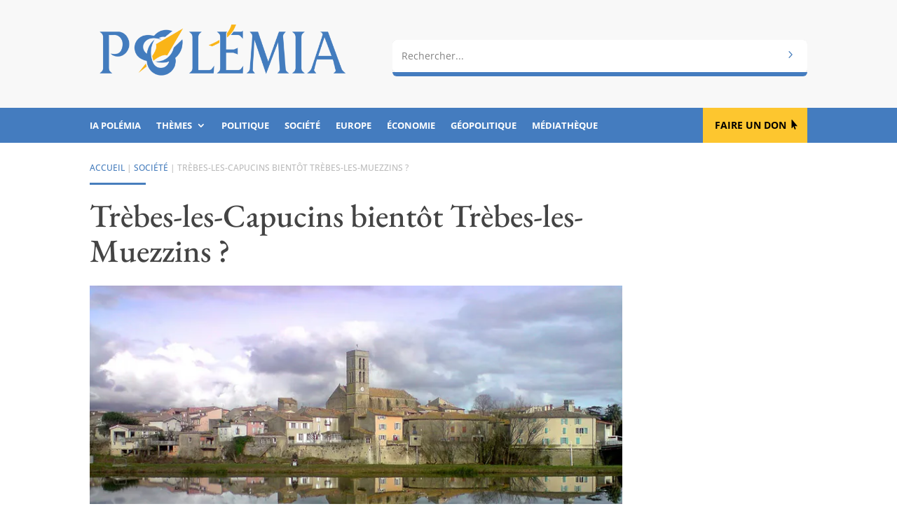

--- FILE ---
content_type: text/html; charset=UTF-8
request_url: https://www.polemia.com/trebes-les-capucins-bientot-trebes-les-muezzins/
body_size: 35357
content:
<!DOCTYPE html><html lang="fr-FR"><head><meta charset="UTF-8" /><meta http-equiv="X-UA-Compatible" content="IE=edge"><link rel="pingback" href="https://www.polemia.com/xmlrpc.php" />  <style id="jetpack-boost-critical-css">body{font-size:16px}body{color:#404040}h1,h2,h3{color:#444}body{line-height:1.9em}a{color:#477ebd}h1,h2,h3{line-height:1.1em}@media only screen and (min-width:1350px){.et_pb_row{padding:27px 0}.et_pb_section{padding:54px 0}}h1,h2,h3{font-family:"EB Garamond",Georgia,"Times New Roman",serif}body,input{font-family:"Open Sans",Helvetica,Arial,Lucida,sans-serif}.et_pb_section_0_tb_header.et_pb_section{padding-top:0;padding-bottom:0;margin-top:0;margin-bottom:0;background-color:#f8f8f8!important}.et_pb_row_0_tb_header.et_pb_row{padding-bottom:0!important;margin-bottom:0!important;padding-bottom:0}.et_pb_image_0_tb_header{padding-bottom:30px;margin-bottom:0!important;text-align:left;margin-left:0}.et_pb_image_0_tb_header .et_pb_image_wrap{display:block}.et_pb_column_1_tb_header{margin:auto auto 0}.et_pb_search_0_tb_header .et_pb_searchform{background-image:url(https://www.polemia.com/wp-content/uploads/2020/05/body.gif)}.et_pb_search_0_tb_header input.et_pb_s,.et_pb_search_0_tb_header.et_pb_search{border-radius:0 0 0 0;overflow:hidden}.et_pb_search_0_tb_header.et_pb_search{border-width:0 0 6px 0;border-bottom-color:#447cbf;border-left-color:#447cbf}.et_pb_search_0_tb_header{overflow-x:hidden;overflow-y:hidden;margin-bottom:30px!important}.et_pb_search_0_tb_header input.et_pb_s{padding-top:.715em!important;padding-right:.715em!important;padding-bottom:.715em!important;padding-left:.715em!important;height:auto;min-height:0}.et_pb_search_0_tb_header form input.et_pb_s{background-color:#fff;color:#414141}.et_pb_search_0_tb_header form input.et_pb_s::-webkit-input-placeholder{color:#828282!important}.et_pb_search_0_tb_header form input.et_pb_s::-moz-placeholder{color:#828282!important}.et_pb_search_0_tb_header form input.et_pb_s:-ms-input-placeholder{color:#828282!important}.et_pb_section_1_tb_header.et_pb_section,.et_pb_section_2_tb_header.et_pb_section{padding-top:0;padding-bottom:0;margin-top:0;margin-bottom:0;background-color:#447cbf!important}.et_pb_row_1_tb_header.et_pb_row,.et_pb_row_2_tb_header.et_pb_row{padding-top:0!important;padding-bottom:0!important;padding-top:0;padding-bottom:0}.et_pb_menu_0_tb_header.et_pb_menu ul li a,.et_pb_menu_1_tb_header.et_pb_menu ul li a{font-family:"Open Sans",Helvetica,Arial,Lucida,sans-serif;font-weight:700;text-transform:uppercase;font-size:13px;color:#fff!important}.et_pb_menu_0_tb_header.et_pb_menu,.et_pb_menu_1_tb_header.et_pb_menu{background-color:#447cbf}.et_pb_menu_0_tb_header,.et_pb_menu_1_tb_header{padding-top:10px;padding-bottom:10px}.et_pb_menu_0_tb_header.et_pb_menu .nav li ul,.et_pb_menu_1_tb_header.et_pb_menu .nav li ul{background-color:#447cbf!important;border-color:rgba(255,255,255,.55)}.et_pb_menu_0_tb_header .mobile_nav .mobile_menu_bar:before{color:rgba(255,255,255,.9)}.et_pb_button_0_tb_header_wrapper .et_pb_button_0_tb_header{padding-top:13px!important;padding-right:30px!important;padding-bottom:14px!important;padding-left:17px!important}body #page-container .et_pb_section .et_pb_button_0_tb_header{color:#000!important;border-width:0!important;border-radius:0;font-size:14px;font-weight:700!important;text-transform:uppercase!important;background-color:#fdc62f}body #page-container .et_pb_section .et_pb_button_0_tb_header:after{line-height:inherit;font-size:inherit!important;opacity:1;margin-left:.3em;left:auto;font-family:ETmodules!important;font-weight:400!important}.et_pb_menu_1_tb_header .mobile_nav .mobile_menu_bar:before{font-size:40px;color:rgba(255,255,255,.9)}@media only screen and (min-width:981px){.et_pb_menu_1_tb_header,.et_pb_section_2_tb_header{display:none!important}}@media only screen and (max-width:980px){div.et_pb_section.et_pb_section_0_tb_header{background-image:initial!important}.et_pb_section_0_tb_header.et_pb_section{padding-top:0;padding-bottom:0;background-color:#f8f8f8!important}.et_pb_row_0_tb_header.et_pb_row{padding-bottom:30px!important;padding-bottom:30px!important}.et_pb_image_0_tb_header{padding-bottom:0}.et_pb_image_0_tb_header .et_pb_image_wrap img{width:auto}.et_pb_search_0_tb_header.et_pb_search{border-bottom-width:6px;border-bottom-color:#447cbf;border-left-color:#447cbf}.et_pb_search_0_tb_header{margin-bottom:0!important}body #page-container .et_pb_section .et_pb_button_0_tb_header:after{line-height:inherit;font-size:inherit!important;margin-left:.3em;left:auto;display:inline-block;opacity:1;content:attr(data-icon);font-family:ETmodules!important;font-weight:400!important}body #page-container .et_pb_section .et_pb_button_0_tb_header:before{display:none}}@media only screen and (min-width:768px) and (max-width:980px){.et_pb_column_3_tb_header,.et_pb_menu_1_tb_header,.et_pb_section_2_tb_header{display:none!important}}@media only screen and (max-width:767px){div.et_pb_section.et_pb_section_0_tb_header{background-image:initial!important}.et_pb_section_0_tb_header.et_pb_section{padding-top:10px;padding-bottom:10px;background-color:#f1f1f1!important}.et_pb_row_0_tb_header.et_pb_row{padding-top:8px!important;padding-bottom:10px!important;padding-top:8px!important;padding-bottom:10px!important}.et_pb_row_0_tb_header{width:85%}.et_pb_column_0_tb_header,.et_pb_image_0_tb_header{padding-bottom:0}.et_pb_image_0_tb_header .et_pb_image_wrap img{width:auto}.et_pb_search_0_tb_header.et_pb_search{border-bottom-width:6px;border-bottom-color:#447cbf;border-left-color:#447cbf}.et_pb_button_0_tb_header,.et_pb_column_3_tb_header,.et_pb_menu_0_tb_header,.et_pb_section_1_tb_header{display:none!important}.et_pb_row_1_tb_header,.et_pb_row_2_tb_header{width:100%}body #page-container .et_pb_section .et_pb_button_0_tb_header:after{line-height:inherit;font-size:inherit!important;margin-left:.3em;left:auto;display:inline-block;opacity:1;content:attr(data-icon);font-family:ETmodules!important;font-weight:400!important}body #page-container .et_pb_section .et_pb_button_0_tb_header:before{display:none}}.et_pb_section_0_tb_body.et_pb_section{padding-top:25px;padding-bottom:25px}.et_pb_row_0_tb_body.et_pb_row,.et_pb_row_1_tb_body.et_pb_row{padding-top:0!important;padding-bottom:0!important;margin-top:0!important;margin-bottom:0!important;padding-top:0;padding-bottom:0}.et_pb_text_0_tb_body.et_pb_text,.et_pb_text_3_tb_body.et_pb_text{color:#bbb!important}.et_pb_text_0_tb_body{line-height:1.8em;text-transform:uppercase;font-size:12px;line-height:1.8em;padding-bottom:0!important;margin-bottom:0!important}.et_pb_divider_0_tb_body{margin-bottom:10px!important;width:80px}.et_pb_divider_0_tb_body:before{border-top-color:#477ebd;border-top-width:3px}.et_pb_post_title_0_tb_body .et_pb_title_container h1.entry-title{font-size:46px}.et_pb_image_0_tb_body .et_pb_image_wrap{border-bottom-width:6px;border-bottom-color:#477ebd}.et_pb_image_0_tb_body,.et_pb_image_1_tb_body{text-align:left;margin-left:0}.et_pb_column_1_tb_body{margin:auto auto 0}.et_pb_post_title_1_tb_body .et_pb_title_container .et_pb_title_meta_container,.et_pb_post_title_1_tb_body .et_pb_title_container .et_pb_title_meta_container a{text-transform:uppercase;font-size:12px;color:#bbb!important}.et_pb_row_1_tb_body{width:100%}.et_pb_section_1_tb_body.et_pb_section{padding-top:15px;padding-bottom:15px;background-color:#f8f8f8!important}.et_pb_row_2_tb_body.et_pb_row{padding-top:15px!important;padding-bottom:15px!important;padding-top:15px;padding-bottom:15px}.et_pb_post_content_0_tb_body.et_pb_post_content a{color:#477ebd!important}.et_pb_post_content_0_tb_body ul li{line-height:1.9em;font-size:16px;line-height:1.9em}.et_pb_text_3_tb_body{text-transform:uppercase;font-size:12px}@media only screen and (min-width:981px){.et_pb_image_1_tb_body,.et_pb_row_1_tb_body{display:none!important}}@media only screen and (max-width:980px){.et_pb_section_0_tb_body.et_pb_section{padding-top:20px;padding-bottom:20px}.et_pb_post_title_0_tb_body .et_pb_title_container h1.entry-title{font-size:36px}.et_pb_image_0_tb_body .et_pb_image_wrap{border-bottom-width:6px;border-bottom-color:#477ebd}.et_pb_image_0_tb_body .et_pb_image_wrap img,.et_pb_image_1_tb_body .et_pb_image_wrap img{width:auto}}@media only screen and (min-width:768px) and (max-width:980px){.et_pb_image_1_tb_body,.et_pb_row_1_tb_body{display:none!important}}@media only screen and (max-width:767px){.et_pb_section_0_tb_body.et_pb_section{padding-top:12px;padding-bottom:0}.et_pb_row_0_tb_body,.et_pb_row_2_tb_body{width:85%}.et_pb_post_title_1_tb_body .et_pb_title_container .et_pb_title_meta_container,.et_pb_post_title_1_tb_body .et_pb_title_container .et_pb_title_meta_container a,.et_pb_text_0_tb_body{font-size:9px}.et_pb_post_title_0_tb_body .et_pb_title_container h1.entry-title{font-size:26px}.et_pb_section .et_pb_post_title_0_tb_body.et_pb_post_title{margin-bottom:0!important;padding-bottom:0!important}.et_pb_image_0_tb_body .et_pb_image_wrap{border-bottom-width:6px;border-bottom-color:#477ebd}.et_pb_image_0_tb_body{display:none!important}.et_pb_image_0_tb_body .et_pb_image_wrap img,.et_pb_image_1_tb_body .et_pb_image_wrap img{width:auto}}.et_pb_text_0_tb_body a{text-decoration:none}.et_pb_post_title_1_tb_body a{text-decoration:none}.et_pb_text_3_tb_body a{text-decoration:none}.et_pb_text_0_tb_body a{text-decoration:none}.et_pb_post_title_1_tb_body a{text-decoration:none}.et_pb_text_3_tb_body a{text-decoration:none}@media all{ul{box-sizing:border-box}.screen-reader-text{border:0;clip-path:inset(50%);height:1px;margin:-1px;overflow:hidden;padding:0;position:absolute;width:1px;word-wrap:normal!important}html :where(img[class*=wp-image-]){height:auto;max-width:100%}.dcf-progress-container{max-width:600px;margin:20px auto;padding:25px;background:#fff;border:1px solid #e1e5e9;border-radius:12px;box-shadow:0 4px 12px rgb(0 0 0/.1);font-family:-apple-system,BlinkMacSystemFont,"Segoe UI",Roboto,sans-serif}.dcf-campaign-title{margin:0 0 20px 0;font-size:24px;font-weight:700;color:#2c3e50;text-align:center;line-height:1.3}.dcf-campaign-stats{display:grid;grid-template-columns:repeat(auto-fit,minmax(150px,1fr));gap:15px;margin-bottom:25px;padding:20px;background:#f8f9fa;border-radius:8px}.dcf-stat{text-align:center;padding:10px}.dcf-stat-label{display:block;font-size:12px;font-weight:600;color:#6c757d;text-transform:uppercase;letter-spacing:.5px;margin-bottom:5px}.dcf-stat-value{display:block;font-size:20px;font-weight:700;color:#2c3e50}@media (max-width:768px){.dcf-progress-container{margin:15px;padding:20px}.dcf-campaign-title{font-size:20px}.dcf-campaign-stats{grid-template-columns:1fr;gap:10px;padding:15px}.dcf-stat-value{font-size:18px}}@media (max-width:480px){.dcf-progress-container{margin:10px;padding:15px}.dcf-campaign-title{font-size:18px}.dcf-campaign-stats{padding:10px}.dcf-stat-value{font-size:16px}}@media (prefers-color-scheme:dark){.dcf-progress-container{background:#2d3748;border-color:#4a5568;color:#e2e8f0}.dcf-campaign-title{color:#f7fafc}.dcf-campaign-stats{background:#4a5568}.dcf-stat-value{color:#f7fafc}}.wpsc-manual-payment-form-basic-fields div:first-child{grid-area:fname}.wpsc-manual-payment-form-basic-fields div:nth-child(2){grid-area:lname}.wpsc-manual-payment-form-basic-fields div:nth-child(3){grid-area:email}.wpsc-manual-payment-form-basic-fields div:nth-child(4){grid-area:phone}.wpsc-manual-payment-form-address-fields div:first-child{grid-area:street}.wpsc-manual-payment-form-address-fields div:nth-child(2){grid-area:city}.wpsc-manual-payment-form-address-fields div:nth-child(3){grid-area:country}.wpsc-manual-payment-form-address-fields div:nth-child(4){grid-area:state}.wpsc-manual-payment-form-address-fields div:nth-child(5){grid-area:postalcode}.et_divi_100_custom_back_to_top .et_pb_scroll_top{z-index:9999999;position:fixed;right:20px;bottom:20px;background:#6c2eb9;width:40px;height:40px;box-shadow:0 2px 4px rgb(108 46 185/.2)}.et_divi_100_custom_back_to_top .et_pb_scroll_top:before{display:none}.et_divi_100_custom_back_to_top .et_pb_scroll_top{-webkit-transform:scale(0) rotate(0);transform:scale(0) rotate(0)}.et_divi_100_custom_back_to_top--style-4 .et_pb_scroll_top{right:0;border-radius:4px 0 0 4px}.et_divi_100_custom_back_to_top--style-4 .et_pb_scroll_top{-webkit-transform:scale(1) translate(100%,0);transform:scale(1) translate(100%,0)}a,body,div,form,h1,h2,h3,html,i,img,label,li,p,span,ul{margin:0;padding:0;border:0;outline:0;font-size:100%;-ms-text-size-adjust:100%;-webkit-text-size-adjust:100%;vertical-align:baseline;background:0 0}body{line-height:1}ul{list-style:none}header,nav,section{display:block}body{font-family:Open Sans,Arial,sans-serif;font-size:14px;color:#666;background-color:#fff;line-height:1.7em;font-weight:500;-webkit-font-smoothing:antialiased;-moz-osx-font-smoothing:grayscale}body.et_cover_background{background-size:cover!important;background-position:top!important;background-repeat:no-repeat!important;background-attachment:fixed}a{color:#2ea3f2}a{text-decoration:none}p{padding-bottom:1em}p:not(.has-background):last-of-type{padding-bottom:0}i{font-style:italic}h1,h2,h3{color:#333;padding-bottom:10px;line-height:1em;font-weight:500}h1{font-size:30px}h2{font-size:26px}h3{font-size:22px}input{-webkit-appearance:none}input[type=text]{background-color:#fff;border:1px solid #bbb;padding:2px;color:#4e4e4e}input[type=text]{margin:0}input{font-family:inherit}img{max-width:100%;height:auto}#main-content{background-color:#fff}.et-l--body ul,.et-l--header ul{list-style-type:disc;padding:0 0 23px 1em;line-height:26px}@media (max-width:980px){#page-container{padding-top:80px}.et-tb-has-header #page-container{padding-top:0!important}}.et_pb_scroll_top.et-pb-icon{text-align:center;background:rgba(0,0,0,.4);text-decoration:none;position:fixed;z-index:99999;bottom:125px;right:0;-webkit-border-top-left-radius:5px;-webkit-border-bottom-left-radius:5px;-moz-border-radius-topleft:5px;-moz-border-radius-bottomleft:5px;border-top-left-radius:5px;border-bottom-left-radius:5px;display:none;font-size:30px;padding:5px;color:#fff}.et_pb_scroll_top:before{content:"2"}.nav li ul{border-color:#2ea3f2}.mobile_menu_bar:after,.mobile_menu_bar:before{color:#2ea3f2}.et-menu,nav.et-menu-nav{float:left}.mobile_menu_bar:before{content:"a";font-size:32px;left:0;position:relative;top:0}*{-webkit-box-sizing:border-box;box-sizing:border-box}.et_pb_button:after,.mobile_menu_bar:before{font-family:ETmodules!important;speak:none;font-style:normal;font-weight:400;-webkit-font-feature-settings:normal;font-feature-settings:normal;font-variant:normal;text-transform:none;line-height:1;-webkit-font-smoothing:antialiased;-moz-osx-font-smoothing:grayscale;text-shadow:0 0;direction:ltr}.et-pb-icon{content:attr(data-icon)}.et-pb-icon{font-family:ETmodules;speak:none;font-weight:400;-webkit-font-feature-settings:normal;font-feature-settings:normal;font-variant:normal;text-transform:none;line-height:1;-webkit-font-smoothing:antialiased;font-size:96px;font-style:normal;display:inline-block;-webkit-box-sizing:border-box;box-sizing:border-box;direction:ltr}.et_pb_button{font-size:20px;font-weight:500;padding:.3em 1em;line-height:1.7em!important;background-color:transparent;background-size:cover;background-position:50%;background-repeat:no-repeat;border:2px solid;border-radius:3px}.et_pb_button{position:relative}.et_pb_button:after,.et_pb_button:before{font-size:32px;line-height:1em;content:"5";opacity:0;position:absolute;margin-left:-1em;text-transform:none;-webkit-font-feature-settings:"kern"off;font-feature-settings:"kern"off;font-variant:none;font-style:normal;font-weight:400;text-shadow:none}.et_pb_button:before{display:none}.et_pb_bg_layout_dark h2{color:#fff!important}.et_pb_module.et_pb_text_align_left{text-align:left}.clearfix:after{visibility:hidden;display:block;font-size:0;content:" ";clear:both;height:0}.et_builder_inner_content{position:relative;z-index:1}header .et_builder_inner_content{z-index:2}.et_pb_css_mix_blend_mode_passthrough{mix-blend-mode:unset!important}.et_pb_module,.et_pb_with_background{position:relative;background-size:cover;background-position:50%;background-repeat:no-repeat}.et_pb_with_border{position:relative;border:0 solid #333}.screen-reader-text{border:0;clip:rect(1px,1px,1px,1px);-webkit-clip-path:inset(50%);clip-path:inset(50%);height:1px;margin:-1px;overflow:hidden;padding:0;position:absolute!important;width:1px;word-wrap:normal!important}header.et-l.et-l--header:after{clear:both;display:block;content:""}@media (min-width:981px){.et_pb_section div.et_pb_row .et_pb_column .et_pb_module:last-child{margin-bottom:0}}@media (max-width:980px){.et_pb_column .et_pb_module{margin-bottom:30px}.et_pb_row .et_pb_column .et_pb_module:last-child{margin-bottom:0}}.et_pb_section{position:relative;background-color:#fff;background-position:50%;background-size:100%;background-size:cover}@media (min-width:981px){.et_pb_section{padding:4%0}}@media (max-width:980px){.et_pb_section{padding:50px 0}}.et_pb_row{width:80%;max-width:1080px;margin:auto;position:relative}.et_pb_row:after{content:"";display:block;clear:both;visibility:hidden;line-height:0;height:0;width:0}.et_pb_column{float:left;background-size:cover;background-position:50%;position:relative;z-index:2;min-height:1px}.et_pb_column--with-menu{z-index:3}.et_pb_row .et_pb_column.et-last-child,.et_pb_row .et_pb_column:last-child{margin-right:0!important}.et_pb_column,.et_pb_row{background-size:cover;background-position:50%;background-repeat:no-repeat}@media (min-width:981px){.et_pb_row{padding:2%0}.et_pb_row .et_pb_column.et-last-child,.et_pb_row .et_pb_column:last-child{margin-right:0!important}.et_pb_row.et_pb_equal_columns{display:-webkit-box;display:-ms-flexbox;display:flex}.et_pb_row.et_pb_equal_columns>.et_pb_column{-webkit-box-ordinal-group:2;-ms-flex-order:1;order:1}}@media (max-width:980px){.et_pb_row{max-width:1080px}.et_pb_row{padding:30px 0}.et_pb_column{width:100%;margin-bottom:30px}.et_pb_row .et_pb_column.et-last-child,.et_pb_row .et_pb_column:last-child{margin-bottom:0}}@media (max-width:479px){.et_pb_row .et_pb_column.et_pb_column_1_4{width:100%;margin:0 0 30px}.et_pb_row .et_pb_column.et_pb_column_1_4.et-last-child,.et_pb_row .et_pb_column.et_pb_column_1_4:last-child{margin-bottom:0}.et_pb_column{width:100%!important}}@font-face{font-family:ETmodules;font-display:block;font-weight:400;font-style:normal}.et_pb_button[data-icon]:not([data-icon=""]):after{content:attr(data-icon)}.et_pb_newsletter_result{display:none}.et_pb_newsletter_success{text-align:center}.et_pb_contact_form_label{display:none}.et-menu li{display:inline-block;font-size:14px;padding-right:22px}.et-menu>li:last-child{padding-right:0}.et-menu a{color:rgba(0,0,0,.6);text-decoration:none;display:block;position:relative}.et-menu li>a{padding-bottom:29px;word-wrap:break-word}.et_pb_menu__wrap .mobile_menu_bar{-webkit-transform:translateY(3%);transform:translateY(3%)}.et_pb_menu__wrap .mobile_menu_bar:before{top:0}@media (max-width:980px){.et-menu{display:none}.et_mobile_nav_menu{display:block;margin-top:-1px}}@media (min-width:981px){.et_pb_gutters3 .et_pb_column{margin-right:5.5%}.et_pb_gutters3 .et_pb_column_4_4{width:100%}.et_pb_gutters3 .et_pb_column_4_4 .et_pb_module{margin-bottom:2.75%}.et_pb_gutters3 .et_pb_column_3_4{width:73.625%}.et_pb_gutters3 .et_pb_column_3_4 .et_pb_module{margin-bottom:3.735%}.et_pb_gutters3 .et_pb_column_3_5{width:57.8%}.et_pb_gutters3 .et_pb_column_3_5 .et_pb_module{margin-bottom:4.758%}.et_pb_gutters3 .et_pb_column_2_5{width:36.7%}.et_pb_gutters3 .et_pb_column_2_5 .et_pb_module{margin-bottom:7.493%}.et_pb_gutters3 .et_pb_column_1_4{width:20.875%}.et_pb_gutters3 .et_pb_column_1_4 .et_pb_module{margin-bottom:13.174%}}@media (min-width:981px){.et_pb_gutters2 .et_pb_column,.et_pb_gutters2.et_pb_row .et_pb_column{margin-right:3%}.et_pb_gutters2 .et_pb_column_3_4,.et_pb_gutters2.et_pb_row .et_pb_column_3_4{width:74.25%}.et_pb_gutters2 .et_pb_column_3_4 .et_pb_module,.et_pb_gutters2.et_pb_row .et_pb_column_3_4 .et_pb_module{margin-bottom:2.02%}.et_pb_gutters2 .et_pb_column_1_4,.et_pb_gutters2.et_pb_row .et_pb_column_1_4{width:22.75%}.et_pb_gutters2 .et_pb_column_1_4 .et_pb_module,.et_pb_gutters2.et_pb_row .et_pb_column_1_4 .et_pb_module{margin-bottom:6.593%}}.nav li li{padding:0 20px;margin:0}.et-menu li li a{padding:6px 20px;width:200px}.nav li{position:relative;line-height:1em}.nav li li{position:relative;line-height:2em}.nav li ul{position:absolute;padding:20px 0;z-index:9999;width:240px;background:#fff;visibility:hidden;opacity:0;border-top:3px solid #2ea3f2;box-shadow:0 2px 5px rgba(0,0,0,.1);-moz-box-shadow:0 2px 5px rgba(0,0,0,.1);-webkit-box-shadow:0 2px 5px rgba(0,0,0,.1);-webkit-transform:translateZ(0);text-align:left}.nav li li a{font-size:14px}.et-menu .menu-item-has-children>a:first-child:after{font-family:ETmodules;content:"3";font-size:16px;position:absolute;right:0;top:0;font-weight:800}.et-menu .menu-item-has-children>a:first-child{padding-right:20px}.et_mobile_nav_menu{float:right;display:none}.mobile_menu_bar{position:relative;display:block;line-height:0}.mobile_menu_bar:before{content:"a";font-size:32px;position:relative;left:0;top:0}.et_pb_module .mobile_menu_bar:before{top:2px}.et_pb_with_border .et_pb_image_wrap{border:0 solid #333}.et_pb_button_module_wrapper.et_pb_button_alignment_right{text-align:right}.et_pb_button_module_wrapper>a{display:inline-block}.et_pb_space{-webkit-box-sizing:content-box;box-sizing:content-box;height:23px}.et_pb_divider_internal{display:inline-block;width:100%}.et_pb_divider{margin:0 0 30px;position:relative}.et_pb_divider:before{content:"";width:100%;height:1px;border-top:1px solid rgba(0,0,0,.1);position:absolute;left:0;top:0;z-index:10}.et_pb_divider:after,.et_pb_space:after{content:"";display:table}.et_pb_divider_position_center:before{top:50%!important}.et_pb_with_border .et_pb_image_wrap{border:0 solid #333}.et_pb_image{margin-left:auto;margin-right:auto;line-height:0}.et_pb_image{display:block}.et_pb_image .et_pb_image_wrap{display:inline-block;position:relative;max-width:100%}.et_pb_image .et_pb_image_wrap img[src*=".svg"]{width:auto}.et_pb_image img{position:relative}.et_pb_menu .et-menu-nav,.et_pb_menu .et-menu-nav>ul{float:none}.et_pb_menu .et-menu-nav>ul{padding:0!important;line-height:1.7em}.et_pb_menu .et-menu-nav>ul ul{padding:20px 0;text-align:left}.et_pb_menu_inner_container{position:relative}.et_pb_menu .et_pb_menu__wrap{-webkit-box-flex:1;-ms-flex:1 1 auto;flex:1 1 auto;display:-webkit-box;display:-ms-flexbox;display:flex;-webkit-box-pack:start;-ms-flex-pack:start;justify-content:flex-start;-webkit-box-align:stretch;-ms-flex-align:stretch;align-items:stretch;-ms-flex-wrap:wrap;flex-wrap:wrap;opacity:1}.et_pb_menu .et_pb_menu__menu{-webkit-box-flex:0;-ms-flex:0 1 auto;flex:0 1 auto;-webkit-box-pack:start;-ms-flex-pack:start;justify-content:flex-start}.et_pb_menu .et_pb_menu__menu,.et_pb_menu .et_pb_menu__menu>nav,.et_pb_menu .et_pb_menu__menu>nav>ul{display:-webkit-box;display:-ms-flexbox;display:flex;-webkit-box-align:stretch;-ms-flex-align:stretch;align-items:stretch}.et_pb_menu .et_pb_menu__menu>nav>ul{-ms-flex-wrap:wrap;flex-wrap:wrap;-webkit-box-pack:start;-ms-flex-pack:start;justify-content:flex-start}.et_pb_menu .et_pb_menu__menu>nav>ul>li{position:relative;display:-webkit-box;display:-ms-flexbox;display:flex;-webkit-box-align:stretch;-ms-flex-align:stretch;align-items:stretch;margin:0}.et_pb_menu .et_pb_menu__menu>nav>ul>li>ul{top:calc(100% - 1px);left:0}.et_pb_menu--without-logo .et_pb_menu__menu>nav>ul{padding:0!important}.et_pb_menu--without-logo .et_pb_menu__menu>nav>ul>li{margin-top:8px}.et_pb_menu--without-logo .et_pb_menu__menu>nav>ul>li>a{padding-bottom:8px}.et_pb_menu .et-menu{margin-left:-11px;margin-right:-11px}.et_pb_menu .et-menu>li{padding-left:11px;padding-right:11px}.et_pb_menu--style-left_aligned .et_pb_menu_inner_container{display:-webkit-box;display:-ms-flexbox;display:flex;-webkit-box-align:stretch;-ms-flex-align:stretch;align-items:stretch}@media (max-width:980px){.et_pb_menu--style-left_aligned .et_pb_menu_inner_container{-webkit-box-align:center;-ms-flex-align:center;align-items:center}.et_pb_menu--style-left_aligned .et_pb_menu__wrap{-webkit-box-pack:end;-ms-flex-pack:end;justify-content:flex-end}.et_pb_menu .et_pb_menu__menu{display:none}.et_pb_menu .et_mobile_nav_menu{float:none;margin:0 6px;display:-webkit-box;display:-ms-flexbox;display:flex;-webkit-box-align:center;-ms-flex-align:center;align-items:center}}.et_pb_posts_nav .meta-nav{position:relative}.et_pb_title_container h1{font-size:26px}.et_pb_title_container{display:block;max-width:100%;word-wrap:break-word;z-index:98;position:relative}p.et_pb_title_meta_container{padding-bottom:1em}.et_pb_bg_layout_light p.et_pb_title_meta_container,.et_pb_bg_layout_light p.et_pb_title_meta_container a{color:#666}@media (max-width:767px){.et_pb_title_container h1{font-size:18px}}.et_pb_search .screen-reader-text{display:none}.et_pb_search{border:1px solid #ddd;border-radius:3px;overflow:hidden}.et_pb_search input.et_pb_s,.et_pb_search input.et_pb_searchsubmit{padding:.715em;margin:0;font-size:14px;line-height:normal!important;border:none;color:#666}.et_pb_search input.et_pb_s::-webkit-input-placeholder{color:#666}.et_pb_search input.et_pb_s::-moz-placeholder{color:#666}.et_pb_search input.et_pb_s:-ms-input-placeholder{color:#666}.et_pb_search input.et_pb_s{-webkit-appearance:none;background:0 0;display:inline-block;padding-right:80px;-webkit-box-flex:1;-ms-flex:1;flex:1;min-width:0}.et_pb_search .et_pb_searchform{position:relative}.et_pb_search .et_pb_searchform>div{display:-webkit-box;display:-ms-flexbox;display:flex}.et_pb_search input.et_pb_searchsubmit{min-height:100%!important;background-color:#ddd}.et_pb_search.et_pb_hide_search_button input.et_pb_searchsubmit{display:none}.et_pb_search.et_pb_hide_search_button input.et_pb_s{padding-left:.7em;padding-right:.7em}.et_subscribe_loader{display:none;background:url(https://www.polemia.com/wp-content/themes/Divi/includes/builder/styles/images/subscribe-loader.gif);width:16px;height:16px;position:absolute;left:50%;top:16px;margin-left:-8px}.et_pb_social_media_follow_network_name{display:none}.et_pb_text{word-wrap:break-word}.et_pb_text>:last-child{padding-bottom:0}.et_pb_text_inner{position:relative}@font-face{font-family:"EB Garamond";font-weight:400;font-style:normal;font-display:swap}@font-face{font-family:"EB Garamond";font-weight:700;font-style:normal;font-display:swap}.polemia-search .et_pb_searchsubmit{background:#fff0;color:#fff0;border:none;width:55px;z-index:2}.polemia-search .et_pb_s{padding-right:55px}.polemia-search .et_pb_searchform::before{content:"5";position:absolute;font-family:ETModules;right:0;font-size:20px;padding:6px 15px;color:#477ebd;z-index:1}.mobile_menu_bar,.mobile_menu_bar::after,.mobile_menu_bar::before{color:#284370}.pa-underline-grow nav ul li a{position:relative}.pa-underline-grow nav ul li a::before{content:"";position:absolute;bottom:0;left:50%;width:0;height:0;opacity:0;background-color:#f5f4f1}.et_pb_title_meta_container::before{content:"Publié"}.single-post .et_pb_post_content ul li{line-height:1.9em}#contenu a{text-decoration:none;background-image:linear-gradient(currentColor,currentColor);background-position:0 100%;background-repeat:no-repeat;background-size:100% 2px}.et_divi_100_custom_back_to_top .et_pb_scroll_top{background:#fdc62f}.et_pb_posts_nav .meta-nav{display:none}@media (max-width:1180px){.et_pb_menu .et_pb_menu__menu{display:none}.et_mobile_nav_menu{display:block}.et_pb_column_3_4{margin-bottom:0}}@media (min-width:981px) and (max-width:1180px){.et_pb_menu_0_tb_header{padding-top:10px;padding-bottom:8px}}@font-face{font-family:"EB Garamond";font-weight:400;font-style:normal;font-display:swap}@font-face{font-family:"EB Garamond";font-weight:700;font-style:normal;font-display:swap}.polemia-search .et_pb_searchsubmit{background:#fff0;color:#fff0;border:none;width:55px;z-index:2}.polemia-search .et_pb_s{padding-right:55px}.polemia-search .et_pb_searchform::before{content:"5";position:absolute;font-family:ETModules;right:0;font-size:20px;padding:6px 15px;color:#477ebd;z-index:1}.mobile_menu_bar,.mobile_menu_bar::after,.mobile_menu_bar::before{color:#284370}.pa-underline-grow nav ul li a{position:relative}.pa-underline-grow nav ul li a::before{content:"";position:absolute;bottom:0;left:50%;width:0;height:0;opacity:0;background-color:#f5f4f1}.et_pb_title_meta_container::before{content:"Publié"}.single-post .et_pb_post_content ul li{line-height:1.9em}#contenu a{text-decoration:none;background-image:linear-gradient(currentColor,currentColor);background-position:0 100%;background-repeat:no-repeat;background-size:100% 2px}.et_divi_100_custom_back_to_top .et_pb_scroll_top{background:#fdc62f}.et_pb_posts_nav .meta-nav{display:none}@media (max-width:1180px){.et_pb_menu .et_pb_menu__menu{display:none}.et_mobile_nav_menu{display:block}.et_pb_column_3_4{margin-bottom:0}}@media (min-width:981px) and (max-width:1180px){.et_pb_menu_0_tb_header{padding-top:10px;padding-bottom:8px}}}@media all{.abh_tab_content .abh_text .abh_name,.abh_tabs li:before,section.abh_tab{padding:0!important;margin:0!important}.abh_tabs{width:100%!important}.abh_tabs{list-style:none!important;padding:5px 0!important;margin:0!important;font:13px arial!important}.abh_tab_content .abh_text ul,.abh_tabs li{list-style:none!important;padding:0!important}.abh_tabs li{display:none;margin:0!important}.abh_tabs li:before{content:""!important}.abh_tab_content .abh_tab,.abh_tabs{display:none}.abh_tabs li a{background-color:transparent!important;border:0 solid #ccc!important;padding:4px 10px 5px!important;text-decoration:none!important;border-bottom:none!important;outline:0!important;box-shadow:0 1px 4px rgba(0,0,0,.2)!important;-webkit-box-shadow:none!important}.abh_tabs li a,.abh_tabs li.abh_active a{color:#333!important}.abh_tabs li.abh_active a{background-color:#eee!important;padding:4px 10px 5px!important;border-bottom:none!important}.abh_tab_content .abh_image{display:block;float:left!important;width:90px!important;margin:0!important;padding:0!important}.abh_tab_content .abh_image a,.abh_tab_content .abh_text a,.abh_tabs li.abh_active a{box-shadow:0 1px 4px rgba(0,0,0,.2)!important;-webkit-box-shadow:none!important}.abh_tab_content .abh_image a{border:0!important}.abh_tab_content .abh_image img{border-radius:3px!important;-webkit-border-radius:3px!important;-moz-border-radius:3px!important;box-shadow:none!important;overflow:hidden!important;border:1px solid #ddd!important;padding:5px!important;max-width:80px!important;height:auto}.abh_tab_content .abh_text{margin-left:110px!important;line-height:1.5!important}.abh_tab_content .abh_text .abh_name{font-size:20px!important;clear:none!important;font-weight:700!important;text-align:left!important;line-height:20px!important}.abh_tab_content .abh_text a{font-size:100%!important;text-decoration:none!important}.abh_tab_content .abh_text .abh_description{position:static!important;padding-top:6px!important;font-size:13px!important;width:100%!important}.abh_tab_content .abh_text .abh_allposts{font-size:11px!important;vertical-align:middle!important}.abh_tab_content .abh_text ul{margin:5px 0 0 15px!important}.abh_tab_content .abh_text ul li,.abh_tab_content .abh_text ul li span{font-size:13px!important;line-height:20px!important;margin:0!important}.abh_tab_content .abh_social{display:block;float:right!important;line-height:1px!important;padding:0!important;margin:3px 0 0!important;text-align:right!important}@media only screen and (max-width:860px){.abh_social,.abh_tab_content .abh_image{margin-right:10px}.abh_tab_content .abh_text{text-align:justify;margin-left:0!important}}}</style><link rel="preconnect" href="https://fonts.gstatic.com" crossorigin /><style id="et-builder-googlefonts-cached-inline">/* Original: https://fonts.googleapis.com/css?family=EB+Garamond:regular,500,600,700,800,italic,500italic,600italic,700italic,800italic|Open+Sans:300,regular,500,600,700,800,300italic,italic,500italic,600italic,700italic,800italic&#038;subset=latin,latin-ext&#038;display=swap *//* User Agent: Mozilla/5.0 (Unknown; Linux x86_64) AppleWebKit/538.1 (KHTML, like Gecko) Safari/538.1 Daum/4.1 */@font-face {font-family: 'EB Garamond';font-style: italic;font-weight: 400;font-display: swap;src: url(https://fonts.gstatic.com/s/ebgaramond/v32/SlGFmQSNjdsmc35JDF1K5GRwUjcdlttVFm-rI7e8QL9zU60.ttf) format('truetype');}@font-face {font-family: 'EB Garamond';font-style: italic;font-weight: 500;font-display: swap;src: url(https://fonts.gstatic.com/s/ebgaramond/v32/SlGFmQSNjdsmc35JDF1K5GRwUjcdlttVFm-rI7eOQL9zU60.ttf) format('truetype');}@font-face {font-family: 'EB Garamond';font-style: italic;font-weight: 600;font-display: swap;src: url(https://fonts.gstatic.com/s/ebgaramond/v32/SlGFmQSNjdsmc35JDF1K5GRwUjcdlttVFm-rI7diR79zU60.ttf) format('truetype');}@font-face {font-family: 'EB Garamond';font-style: italic;font-weight: 700;font-display: swap;src: url(https://fonts.gstatic.com/s/ebgaramond/v32/SlGFmQSNjdsmc35JDF1K5GRwUjcdlttVFm-rI7dbR79zU60.ttf) format('truetype');}@font-face {font-family: 'EB Garamond';font-style: italic;font-weight: 800;font-display: swap;src: url(https://fonts.gstatic.com/s/ebgaramond/v32/SlGFmQSNjdsmc35JDF1K5GRwUjcdlttVFm-rI7c8R79zU60.ttf) format('truetype');}@font-face {font-family: 'EB Garamond';font-style: normal;font-weight: 400;font-display: swap;src: url(https://fonts.gstatic.com/s/ebgaramond/v32/SlGDmQSNjdsmc35JDF1K5E55YMjF_7DPuGi-6_RkCo96.ttf) format('truetype');}@font-face {font-family: 'EB Garamond';font-style: normal;font-weight: 500;font-display: swap;src: url(https://fonts.gstatic.com/s/ebgaramond/v32/SlGDmQSNjdsmc35JDF1K5E55YMjF_7DPuGi-2fRkCo96.ttf) format('truetype');}@font-face {font-family: 'EB Garamond';font-style: normal;font-weight: 600;font-display: swap;src: url(https://fonts.gstatic.com/s/ebgaramond/v32/SlGDmQSNjdsmc35JDF1K5E55YMjF_7DPuGi-NfNkCo96.ttf) format('truetype');}@font-face {font-family: 'EB Garamond';font-style: normal;font-weight: 700;font-display: swap;src: url(https://fonts.gstatic.com/s/ebgaramond/v32/SlGDmQSNjdsmc35JDF1K5E55YMjF_7DPuGi-DPNkCo96.ttf) format('truetype');}@font-face {font-family: 'EB Garamond';font-style: normal;font-weight: 800;font-display: swap;src: url(https://fonts.gstatic.com/s/ebgaramond/v32/SlGDmQSNjdsmc35JDF1K5E55YMjF_7DPuGi-a_NkCo96.ttf) format('truetype');}@font-face {font-family: 'Open Sans';font-style: italic;font-weight: 300;font-stretch: normal;font-display: swap;src: url(https://fonts.gstatic.com/s/opensans/v44/memQYaGs126MiZpBA-UFUIcVXSCEkx2cmqvXlWq8tWZ0Pw86hd0Rk5hkWV4exQ.ttf) format('truetype');}@font-face {font-family: 'Open Sans';font-style: italic;font-weight: 400;font-stretch: normal;font-display: swap;src: url(https://fonts.gstatic.com/s/opensans/v44/memQYaGs126MiZpBA-UFUIcVXSCEkx2cmqvXlWq8tWZ0Pw86hd0Rk8ZkWV4exQ.ttf) format('truetype');}@font-face {font-family: 'Open Sans';font-style: italic;font-weight: 500;font-stretch: normal;font-display: swap;src: url(https://fonts.gstatic.com/s/opensans/v44/memQYaGs126MiZpBA-UFUIcVXSCEkx2cmqvXlWq8tWZ0Pw86hd0Rk_RkWV4exQ.ttf) format('truetype');}@font-face {font-family: 'Open Sans';font-style: italic;font-weight: 600;font-stretch: normal;font-display: swap;src: url(https://fonts.gstatic.com/s/opensans/v44/memQYaGs126MiZpBA-UFUIcVXSCEkx2cmqvXlWq8tWZ0Pw86hd0RkxhjWV4exQ.ttf) format('truetype');}@font-face {font-family: 'Open Sans';font-style: italic;font-weight: 700;font-stretch: normal;font-display: swap;src: url(https://fonts.gstatic.com/s/opensans/v44/memQYaGs126MiZpBA-UFUIcVXSCEkx2cmqvXlWq8tWZ0Pw86hd0RkyFjWV4exQ.ttf) format('truetype');}@font-face {font-family: 'Open Sans';font-style: italic;font-weight: 800;font-stretch: normal;font-display: swap;src: url(https://fonts.gstatic.com/s/opensans/v44/memQYaGs126MiZpBA-UFUIcVXSCEkx2cmqvXlWq8tWZ0Pw86hd0Rk0ZjWV4exQ.ttf) format('truetype');}@font-face {font-family: 'Open Sans';font-style: normal;font-weight: 300;font-stretch: normal;font-display: swap;src: url(https://fonts.gstatic.com/s/opensans/v44/memSYaGs126MiZpBA-UvWbX2vVnXBbObj2OVZyOOSr4dVJWUgsiH0B4uaVc.ttf) format('truetype');}@font-face {font-family: 'Open Sans';font-style: normal;font-weight: 400;font-stretch: normal;font-display: swap;src: url(https://fonts.gstatic.com/s/opensans/v44/memSYaGs126MiZpBA-UvWbX2vVnXBbObj2OVZyOOSr4dVJWUgsjZ0B4uaVc.ttf) format('truetype');}@font-face {font-family: 'Open Sans';font-style: normal;font-weight: 500;font-stretch: normal;font-display: swap;src: url(https://fonts.gstatic.com/s/opensans/v44/memSYaGs126MiZpBA-UvWbX2vVnXBbObj2OVZyOOSr4dVJWUgsjr0B4uaVc.ttf) format('truetype');}@font-face {font-family: 'Open Sans';font-style: normal;font-weight: 600;font-stretch: normal;font-display: swap;src: url(https://fonts.gstatic.com/s/opensans/v44/memSYaGs126MiZpBA-UvWbX2vVnXBbObj2OVZyOOSr4dVJWUgsgH1x4uaVc.ttf) format('truetype');}@font-face {font-family: 'Open Sans';font-style: normal;font-weight: 700;font-stretch: normal;font-display: swap;src: url(https://fonts.gstatic.com/s/opensans/v44/memSYaGs126MiZpBA-UvWbX2vVnXBbObj2OVZyOOSr4dVJWUgsg-1x4uaVc.ttf) format('truetype');}@font-face {font-family: 'Open Sans';font-style: normal;font-weight: 800;font-stretch: normal;font-display: swap;src: url(https://fonts.gstatic.com/s/opensans/v44/memSYaGs126MiZpBA-UvWbX2vVnXBbObj2OVZyOOSr4dVJWUgshZ1x4uaVc.ttf) format('truetype');}/* User Agent: Mozilla/5.0 (Windows NT 6.1; WOW64; rv:27.0) Gecko/20100101 Firefox/27.0 */@font-face {font-family: 'EB Garamond';font-style: italic;font-weight: 400;font-display: swap;src: url(https://fonts.gstatic.com/l/font?kit=SlGFmQSNjdsmc35JDF1K5GRwUjcdlttVFm-rI7e8QL9zU64&skey=b76c0cb3db3b0fac&v=v32) format('woff');}@font-face {font-family: 'EB Garamond';font-style: italic;font-weight: 500;font-display: swap;src: url(https://fonts.gstatic.com/l/font?kit=SlGFmQSNjdsmc35JDF1K5GRwUjcdlttVFm-rI7eOQL9zU64&skey=b76c0cb3db3b0fac&v=v32) format('woff');}@font-face {font-family: 'EB Garamond';font-style: italic;font-weight: 600;font-display: swap;src: url(https://fonts.gstatic.com/l/font?kit=SlGFmQSNjdsmc35JDF1K5GRwUjcdlttVFm-rI7diR79zU64&skey=b76c0cb3db3b0fac&v=v32) format('woff');}@font-face {font-family: 'EB Garamond';font-style: italic;font-weight: 700;font-display: swap;src: url(https://fonts.gstatic.com/l/font?kit=SlGFmQSNjdsmc35JDF1K5GRwUjcdlttVFm-rI7dbR79zU64&skey=b76c0cb3db3b0fac&v=v32) format('woff');}@font-face {font-family: 'EB Garamond';font-style: italic;font-weight: 800;font-display: swap;src: url(https://fonts.gstatic.com/l/font?kit=SlGFmQSNjdsmc35JDF1K5GRwUjcdlttVFm-rI7c8R79zU64&skey=b76c0cb3db3b0fac&v=v32) format('woff');}@font-face {font-family: 'EB Garamond';font-style: normal;font-weight: 400;font-display: swap;src: url(https://fonts.gstatic.com/l/font?kit=SlGDmQSNjdsmc35JDF1K5E55YMjF_7DPuGi-6_RkCo95&skey=fde9b303600e495b&v=v32) format('woff');}@font-face {font-family: 'EB Garamond';font-style: normal;font-weight: 500;font-display: swap;src: url(https://fonts.gstatic.com/l/font?kit=SlGDmQSNjdsmc35JDF1K5E55YMjF_7DPuGi-2fRkCo95&skey=fde9b303600e495b&v=v32) format('woff');}@font-face {font-family: 'EB Garamond';font-style: normal;font-weight: 600;font-display: swap;src: url(https://fonts.gstatic.com/l/font?kit=SlGDmQSNjdsmc35JDF1K5E55YMjF_7DPuGi-NfNkCo95&skey=fde9b303600e495b&v=v32) format('woff');}@font-face {font-family: 'EB Garamond';font-style: normal;font-weight: 700;font-display: swap;src: url(https://fonts.gstatic.com/l/font?kit=SlGDmQSNjdsmc35JDF1K5E55YMjF_7DPuGi-DPNkCo95&skey=fde9b303600e495b&v=v32) format('woff');}@font-face {font-family: 'EB Garamond';font-style: normal;font-weight: 800;font-display: swap;src: url(https://fonts.gstatic.com/l/font?kit=SlGDmQSNjdsmc35JDF1K5E55YMjF_7DPuGi-a_NkCo95&skey=fde9b303600e495b&v=v32) format('woff');}@font-face {font-family: 'Open Sans';font-style: italic;font-weight: 300;font-stretch: normal;font-display: swap;src: url(https://fonts.gstatic.com/l/font?kit=memQYaGs126MiZpBA-UFUIcVXSCEkx2cmqvXlWq8tWZ0Pw86hd0Rk5hkWV4exg&skey=743457fe2cc29280&v=v44) format('woff');}@font-face {font-family: 'Open Sans';font-style: italic;font-weight: 400;font-stretch: normal;font-display: swap;src: url(https://fonts.gstatic.com/l/font?kit=memQYaGs126MiZpBA-UFUIcVXSCEkx2cmqvXlWq8tWZ0Pw86hd0Rk8ZkWV4exg&skey=743457fe2cc29280&v=v44) format('woff');}@font-face {font-family: 'Open Sans';font-style: italic;font-weight: 500;font-stretch: normal;font-display: swap;src: url(https://fonts.gstatic.com/l/font?kit=memQYaGs126MiZpBA-UFUIcVXSCEkx2cmqvXlWq8tWZ0Pw86hd0Rk_RkWV4exg&skey=743457fe2cc29280&v=v44) format('woff');}@font-face {font-family: 'Open Sans';font-style: italic;font-weight: 600;font-stretch: normal;font-display: swap;src: url(https://fonts.gstatic.com/l/font?kit=memQYaGs126MiZpBA-UFUIcVXSCEkx2cmqvXlWq8tWZ0Pw86hd0RkxhjWV4exg&skey=743457fe2cc29280&v=v44) format('woff');}@font-face {font-family: 'Open Sans';font-style: italic;font-weight: 700;font-stretch: normal;font-display: swap;src: url(https://fonts.gstatic.com/l/font?kit=memQYaGs126MiZpBA-UFUIcVXSCEkx2cmqvXlWq8tWZ0Pw86hd0RkyFjWV4exg&skey=743457fe2cc29280&v=v44) format('woff');}@font-face {font-family: 'Open Sans';font-style: italic;font-weight: 800;font-stretch: normal;font-display: swap;src: url(https://fonts.gstatic.com/l/font?kit=memQYaGs126MiZpBA-UFUIcVXSCEkx2cmqvXlWq8tWZ0Pw86hd0Rk0ZjWV4exg&skey=743457fe2cc29280&v=v44) format('woff');}@font-face {font-family: 'Open Sans';font-style: normal;font-weight: 300;font-stretch: normal;font-display: swap;src: url(https://fonts.gstatic.com/l/font?kit=memSYaGs126MiZpBA-UvWbX2vVnXBbObj2OVZyOOSr4dVJWUgsiH0B4uaVQ&skey=62c1cbfccc78b4b2&v=v44) format('woff');}@font-face {font-family: 'Open Sans';font-style: normal;font-weight: 400;font-stretch: normal;font-display: swap;src: url(https://fonts.gstatic.com/l/font?kit=memSYaGs126MiZpBA-UvWbX2vVnXBbObj2OVZyOOSr4dVJWUgsjZ0B4uaVQ&skey=62c1cbfccc78b4b2&v=v44) format('woff');}@font-face {font-family: 'Open Sans';font-style: normal;font-weight: 500;font-stretch: normal;font-display: swap;src: url(https://fonts.gstatic.com/l/font?kit=memSYaGs126MiZpBA-UvWbX2vVnXBbObj2OVZyOOSr4dVJWUgsjr0B4uaVQ&skey=62c1cbfccc78b4b2&v=v44) format('woff');}@font-face {font-family: 'Open Sans';font-style: normal;font-weight: 600;font-stretch: normal;font-display: swap;src: url(https://fonts.gstatic.com/l/font?kit=memSYaGs126MiZpBA-UvWbX2vVnXBbObj2OVZyOOSr4dVJWUgsgH1x4uaVQ&skey=62c1cbfccc78b4b2&v=v44) format('woff');}@font-face {font-family: 'Open Sans';font-style: normal;font-weight: 700;font-stretch: normal;font-display: swap;src: url(https://fonts.gstatic.com/l/font?kit=memSYaGs126MiZpBA-UvWbX2vVnXBbObj2OVZyOOSr4dVJWUgsg-1x4uaVQ&skey=62c1cbfccc78b4b2&v=v44) format('woff');}@font-face {font-family: 'Open Sans';font-style: normal;font-weight: 800;font-stretch: normal;font-display: swap;src: url(https://fonts.gstatic.com/l/font?kit=memSYaGs126MiZpBA-UvWbX2vVnXBbObj2OVZyOOSr4dVJWUgshZ1x4uaVQ&skey=62c1cbfccc78b4b2&v=v44) format('woff');}/* User Agent: Mozilla/5.0 (Windows NT 6.3; rv:39.0) Gecko/20100101 Firefox/39.0 */@font-face {font-family: 'EB Garamond';font-style: italic;font-weight: 400;font-display: swap;src: url(https://fonts.gstatic.com/s/ebgaramond/v32/SlGFmQSNjdsmc35JDF1K5GRwUjcdlttVFm-rI7e8QL9zU6g.woff2) format('woff2');}@font-face {font-family: 'EB Garamond';font-style: italic;font-weight: 500;font-display: swap;src: url(https://fonts.gstatic.com/s/ebgaramond/v32/SlGFmQSNjdsmc35JDF1K5GRwUjcdlttVFm-rI7eOQL9zU6g.woff2) format('woff2');}@font-face {font-family: 'EB Garamond';font-style: italic;font-weight: 600;font-display: swap;src: url(https://fonts.gstatic.com/s/ebgaramond/v32/SlGFmQSNjdsmc35JDF1K5GRwUjcdlttVFm-rI7diR79zU6g.woff2) format('woff2');}@font-face {font-family: 'EB Garamond';font-style: italic;font-weight: 700;font-display: swap;src: url(https://fonts.gstatic.com/s/ebgaramond/v32/SlGFmQSNjdsmc35JDF1K5GRwUjcdlttVFm-rI7dbR79zU6g.woff2) format('woff2');}@font-face {font-family: 'EB Garamond';font-style: italic;font-weight: 800;font-display: swap;src: url(https://fonts.gstatic.com/s/ebgaramond/v32/SlGFmQSNjdsmc35JDF1K5GRwUjcdlttVFm-rI7c8R79zU6g.woff2) format('woff2');}@font-face {font-family: 'EB Garamond';font-style: normal;font-weight: 400;font-display: swap;src: url(https://fonts.gstatic.com/s/ebgaramond/v32/SlGDmQSNjdsmc35JDF1K5E55YMjF_7DPuGi-6_RkCo9_.woff2) format('woff2');}@font-face {font-family: 'EB Garamond';font-style: normal;font-weight: 500;font-display: swap;src: url(https://fonts.gstatic.com/s/ebgaramond/v32/SlGDmQSNjdsmc35JDF1K5E55YMjF_7DPuGi-2fRkCo9_.woff2) format('woff2');}@font-face {font-family: 'EB Garamond';font-style: normal;font-weight: 600;font-display: swap;src: url(https://fonts.gstatic.com/s/ebgaramond/v32/SlGDmQSNjdsmc35JDF1K5E55YMjF_7DPuGi-NfNkCo9_.woff2) format('woff2');}@font-face {font-family: 'EB Garamond';font-style: normal;font-weight: 700;font-display: swap;src: url(https://fonts.gstatic.com/s/ebgaramond/v32/SlGDmQSNjdsmc35JDF1K5E55YMjF_7DPuGi-DPNkCo9_.woff2) format('woff2');}@font-face {font-family: 'EB Garamond';font-style: normal;font-weight: 800;font-display: swap;src: url(https://fonts.gstatic.com/s/ebgaramond/v32/SlGDmQSNjdsmc35JDF1K5E55YMjF_7DPuGi-a_NkCo9_.woff2) format('woff2');}@font-face {font-family: 'Open Sans';font-style: italic;font-weight: 300;font-stretch: normal;font-display: swap;src: url(https://fonts.gstatic.com/s/opensans/v44/memQYaGs126MiZpBA-UFUIcVXSCEkx2cmqvXlWq8tWZ0Pw86hd0Rk5hkWV4ewA.woff2) format('woff2');}@font-face {font-family: 'Open Sans';font-style: italic;font-weight: 400;font-stretch: normal;font-display: swap;src: url(https://fonts.gstatic.com/s/opensans/v44/memQYaGs126MiZpBA-UFUIcVXSCEkx2cmqvXlWq8tWZ0Pw86hd0Rk8ZkWV4ewA.woff2) format('woff2');}@font-face {font-family: 'Open Sans';font-style: italic;font-weight: 500;font-stretch: normal;font-display: swap;src: url(https://fonts.gstatic.com/s/opensans/v44/memQYaGs126MiZpBA-UFUIcVXSCEkx2cmqvXlWq8tWZ0Pw86hd0Rk_RkWV4ewA.woff2) format('woff2');}@font-face {font-family: 'Open Sans';font-style: italic;font-weight: 600;font-stretch: normal;font-display: swap;src: url(https://fonts.gstatic.com/s/opensans/v44/memQYaGs126MiZpBA-UFUIcVXSCEkx2cmqvXlWq8tWZ0Pw86hd0RkxhjWV4ewA.woff2) format('woff2');}@font-face {font-family: 'Open Sans';font-style: italic;font-weight: 700;font-stretch: normal;font-display: swap;src: url(https://fonts.gstatic.com/s/opensans/v44/memQYaGs126MiZpBA-UFUIcVXSCEkx2cmqvXlWq8tWZ0Pw86hd0RkyFjWV4ewA.woff2) format('woff2');}@font-face {font-family: 'Open Sans';font-style: italic;font-weight: 800;font-stretch: normal;font-display: swap;src: url(https://fonts.gstatic.com/s/opensans/v44/memQYaGs126MiZpBA-UFUIcVXSCEkx2cmqvXlWq8tWZ0Pw86hd0Rk0ZjWV4ewA.woff2) format('woff2');}@font-face {font-family: 'Open Sans';font-style: normal;font-weight: 300;font-stretch: normal;font-display: swap;src: url(https://fonts.gstatic.com/s/opensans/v44/memSYaGs126MiZpBA-UvWbX2vVnXBbObj2OVZyOOSr4dVJWUgsiH0B4uaVI.woff2) format('woff2');}@font-face {font-family: 'Open Sans';font-style: normal;font-weight: 400;font-stretch: normal;font-display: swap;src: url(https://fonts.gstatic.com/s/opensans/v44/memSYaGs126MiZpBA-UvWbX2vVnXBbObj2OVZyOOSr4dVJWUgsjZ0B4uaVI.woff2) format('woff2');}@font-face {font-family: 'Open Sans';font-style: normal;font-weight: 500;font-stretch: normal;font-display: swap;src: url(https://fonts.gstatic.com/s/opensans/v44/memSYaGs126MiZpBA-UvWbX2vVnXBbObj2OVZyOOSr4dVJWUgsjr0B4uaVI.woff2) format('woff2');}@font-face {font-family: 'Open Sans';font-style: normal;font-weight: 600;font-stretch: normal;font-display: swap;src: url(https://fonts.gstatic.com/s/opensans/v44/memSYaGs126MiZpBA-UvWbX2vVnXBbObj2OVZyOOSr4dVJWUgsgH1x4uaVI.woff2) format('woff2');}@font-face {font-family: 'Open Sans';font-style: normal;font-weight: 700;font-stretch: normal;font-display: swap;src: url(https://fonts.gstatic.com/s/opensans/v44/memSYaGs126MiZpBA-UvWbX2vVnXBbObj2OVZyOOSr4dVJWUgsg-1x4uaVI.woff2) format('woff2');}@font-face {font-family: 'Open Sans';font-style: normal;font-weight: 800;font-stretch: normal;font-display: swap;src: url(https://fonts.gstatic.com/s/opensans/v44/memSYaGs126MiZpBA-UvWbX2vVnXBbObj2OVZyOOSr4dVJWUgshZ1x4uaVI.woff2) format('woff2');}</style><meta name='robots' content='index, follow, max-image-preview:large, max-snippet:-1, max-video-preview:-1' /><style>.plm-yt-lite{position:relative;display:block;cursor:pointer;background:#000;max-width:100%;aspect-ratio:16/9;border-radius:8px;overflow:hidden}
    .plm-yt-lite picture,.plm-yt-lite img{position:absolute;inset:0;object-fit:cover;width:100%;height:100%}
    .plm-yt-play{position:absolute;left:50%;top:50%;transform:translate(-50%,-50%);width:68px;height:48px;background:rgba(0,0,0,.6);border-radius:10px}
    .plm-yt-play:before{content:"";position:absolute;left:26px;top:14px;border-style:solid;border-width:10px 0 10px 16px;border-color:transparent transparent transparent #fff}
    .plm-yt-lite.is-playing{cursor:auto}</style><link rel="preload" as="image" href="https://www.polemia.com/wp-content/uploads/2018/05/trebes-attentat-islamiste-present-monestier.jpg" imagesrcset="https://i0.wp.com/www.polemia.com/wp-content/uploads/2018/05/trebes-attentat-islamiste-present-monestier.jpg?w=800&amp;ssl=1 800w, https://i0.wp.com/www.polemia.com/wp-content/uploads/2018/05/trebes-attentat-islamiste-present-monestier.jpg?resize=768%2C432&amp;ssl=1 768w" imagesizes="(max-width:480px) 100vw, (max-width:980px) 90vw, 1080px" /><link rel="preload" as="image" fetchpriority="high" href="https://www.polemia.com/wp-content/uploads/2018/05/trebes-attentat-islamiste-present-monestier.jpg" imagesrcset="https://i0.wp.com/www.polemia.com/wp-content/uploads/2018/05/trebes-attentat-islamiste-present-monestier.jpg?w=800&amp;ssl=1 800w, https://i0.wp.com/www.polemia.com/wp-content/uploads/2018/05/trebes-attentat-islamiste-present-monestier.jpg?resize=768%2C432&amp;ssl=1 768w" imagesizes="(max-width:480px) 100vw, (max-width:980px) 90vw, 1080px" /><link rel="preload" as="style"
 href="https://use.fontawesome.com/releases/v6.*/css/all.css"
 onload="this.onload=null;this.rel='stylesheet'"> <noscript><link rel="stylesheet"
 href="https://use.fontawesome.com/releases/v6.*/css/all.css"></noscript><link rel="preload" as="style"
 href="https://use.fontawesome.com/releases/v6.*/css/solid.min.css"
 onload="this.onload=null;this.rel='stylesheet'"><link rel="preload" as="style"
 href="https://use.fontawesome.com/releases/v6.*/css/brands.min.css"
 onload="this.onload=null;this.rel='stylesheet'"> <noscript><link rel="stylesheet" href="https://use.fontawesome.com/releases/v6.*/css/solid.min.css"><link rel="stylesheet" href="https://use.fontawesome.com/releases/v6.*/css/brands.min.css"> </noscript><link rel="preload" as="font" href="/wp-content/uploads/fonts/EBGaramond-Regular.woff2" type="font/woff2" crossorigin><link rel="preload" as="font" href="/wp-content/uploads/fonts/EBGaramond-Bold.woff2" type="font/woff2" crossorigin><link rel="preload" as="image" href="https://www.polemia.com/wp-content/uploads/2018/05/trebes-attentat-islamiste-present-monestier.jpg" imagesrcset="https://i0.wp.com/www.polemia.com/wp-content/uploads/2018/05/trebes-attentat-islamiste-present-monestier.jpg?w=800&amp;ssl=1 800w, https://i0.wp.com/www.polemia.com/wp-content/uploads/2018/05/trebes-attentat-islamiste-present-monestier.jpg?resize=768%2C432&amp;ssl=1 768w" imagesizes="(max-width:480px) 100vw, (max-width:980px) 90vw, 1080px"><title>Trèbes-les-Capucins bientôt Trèbes-les-Muezzins ? | Polémia</title><link rel="canonical" href="https://www.polemia.com/trebes-les-capucins-bientot-trebes-les-muezzins/" /><meta property="og:locale" content="fr_FR" /><meta property="og:type" content="article" /><meta property="og:title" content="Trèbes-les-Capucins bientôt Trèbes-les-Muezzins ? | Polémia" /><meta property="og:description" content="Dans Présent, une victime de l&#039;attentat de Trèbes témoigne en exclusivité. Et l&#039;islamisation galopante de cette petite commune est dévoilée." /><meta property="og:url" content="https://www.polemia.com/trebes-les-capucins-bientot-trebes-les-muezzins/" /><meta property="og:site_name" content="Polémia" /><meta property="article:publisher" content="https://www.facebook.com/polemia_fr" /><meta property="article:published_time" content="2018-05-21T11:33:58+00:00" /><meta property="article:modified_time" content="2024-11-03T11:01:46+00:00" /><meta property="og:image" content="https://www.polemia.com/wp-content/uploads/2018/05/trebes-attentat-islamiste-present-monestier.jpg" /><meta property="og:image:width" content="800" /><meta property="og:image:height" content="450" /><meta property="og:image:type" content="image/jpeg" /><meta name="author" content="Françoise Monestier" /><meta name="twitter:card" content="summary_large_image" /><meta name="twitter:creator" content="@_polemia" /><meta name="twitter:site" content="@_polemia" /><meta name="twitter:label1" content="Écrit par" /><meta name="twitter:data1" content="Françoise Monestier" /><meta name="twitter:label2" content="Durée de lecture estimée" /><meta name="twitter:data2" content="7 minutes" /> <script data-jetpack-boost="ignore" type="application/ld+json" class="yoast-schema-graph">{"@context":"https://schema.org","@graph":[{"@type":"Article","@id":"https://www.polemia.com/trebes-les-capucins-bientot-trebes-les-muezzins/#article","isPartOf":{"@id":"https://www.polemia.com/trebes-les-capucins-bientot-trebes-les-muezzins/"},"author":{"name":"Françoise Monestier","@id":"https://www.polemia.com/#/schema/person/6e1cfa138d696d165d93e59aace094da"},"headline":"Trèbes-les-Capucins bientôt Trèbes-les-Muezzins ?","datePublished":"2018-05-21T11:33:58+00:00","dateModified":"2024-11-03T11:01:46+00:00","mainEntityOfPage":{"@id":"https://www.polemia.com/trebes-les-capucins-bientot-trebes-les-muezzins/"},"wordCount":1523,"publisher":{"@id":"https://www.polemia.com/#organization"},"image":{"@id":"https://www.polemia.com/trebes-les-capucins-bientot-trebes-les-muezzins/#primaryimage"},"thumbnailUrl":"https://www.polemia.com/wp-content/uploads/2018/05/trebes-attentat-islamiste-present-monestier.jpg","keywords":["Front national","Islam","Islamisation","Présent","Radouane Lakdim","Terrorisme","Trèbes"],"articleSection":["Société"],"inLanguage":"fr-FR"},{"@type":"WebPage","@id":"https://www.polemia.com/trebes-les-capucins-bientot-trebes-les-muezzins/","url":"https://www.polemia.com/trebes-les-capucins-bientot-trebes-les-muezzins/","name":"Trèbes-les-Capucins bientôt Trèbes-les-Muezzins ? | Polémia","isPartOf":{"@id":"https://www.polemia.com/#website"},"primaryImageOfPage":{"@id":"https://www.polemia.com/trebes-les-capucins-bientot-trebes-les-muezzins/#primaryimage"},"image":{"@id":"https://www.polemia.com/trebes-les-capucins-bientot-trebes-les-muezzins/#primaryimage"},"thumbnailUrl":"https://www.polemia.com/wp-content/uploads/2018/05/trebes-attentat-islamiste-present-monestier.jpg","datePublished":"2018-05-21T11:33:58+00:00","dateModified":"2024-11-03T11:01:46+00:00","breadcrumb":{"@id":"https://www.polemia.com/trebes-les-capucins-bientot-trebes-les-muezzins/#breadcrumb"},"inLanguage":"fr-FR","potentialAction":[{"@type":"ReadAction","target":["https://www.polemia.com/trebes-les-capucins-bientot-trebes-les-muezzins/"]}]},{"@type":"ImageObject","inLanguage":"fr-FR","@id":"https://www.polemia.com/trebes-les-capucins-bientot-trebes-les-muezzins/#primaryimage","url":"https://www.polemia.com/wp-content/uploads/2018/05/trebes-attentat-islamiste-present-monestier.jpg","contentUrl":"https://www.polemia.com/wp-content/uploads/2018/05/trebes-attentat-islamiste-present-monestier.jpg","width":800,"height":450,"caption":"Trèbes-les-Capucins bientôt Trèbes-les-Muezzins ?"},{"@type":"BreadcrumbList","@id":"https://www.polemia.com/trebes-les-capucins-bientot-trebes-les-muezzins/#breadcrumb","itemListElement":[{"@type":"ListItem","position":1,"name":"Accueil","item":"https://www.polemia.com/"},{"@type":"ListItem","position":2,"name":"Société","item":"https://www.polemia.com/polemia/societe/"},{"@type":"ListItem","position":3,"name":"Trèbes-les-Capucins bientôt Trèbes-les-Muezzins ?"}]},{"@type":"WebSite","@id":"https://www.polemia.com/#website","url":"https://www.polemia.com/","name":"Polémia","description":"Parce que Polemos, le conflit, est inséparable de la vie","publisher":{"@id":"https://www.polemia.com/#organization"},"potentialAction":[{"@type":"SearchAction","target":{"@type":"EntryPoint","urlTemplate":"https://www.polemia.com/?s={search_term_string}"},"query-input":{"@type":"PropertyValueSpecification","valueRequired":true,"valueName":"search_term_string"}}],"inLanguage":"fr-FR"},{"@type":"Organization","@id":"https://www.polemia.com/#organization","name":"Polémia","url":"https://www.polemia.com/","logo":{"@type":"ImageObject","inLanguage":"fr-FR","@id":"https://www.polemia.com/#/schema/logo/image/","url":"https://www.polemia.com/wp-content/uploads/2020/05/logo-polemia-v.svg","contentUrl":"https://www.polemia.com/wp-content/uploads/2020/05/logo-polemia-v.svg","width":860,"height":173,"caption":"Polémia"},"image":{"@id":"https://www.polemia.com/#/schema/logo/image/"},"sameAs":["https://www.facebook.com/polemia_fr","https://x.com/_polemia","https://t.me/polemia_fr"]},{"@type":"Person","@id":"https://www.polemia.com/#/schema/person/6e1cfa138d696d165d93e59aace094da","name":"Françoise Monestier","image":{"@type":"ImageObject","inLanguage":"fr-FR","@id":"https://www.polemia.com/#/schema/person/image/","url":"https://secure.gravatar.com/avatar/7966a5c7b35902be6efa8f101592416860938500c5445273b18eb9c8f577982c?s=96&d=mm&r=g","contentUrl":"https://secure.gravatar.com/avatar/7966a5c7b35902be6efa8f101592416860938500c5445273b18eb9c8f577982c?s=96&d=mm&r=g","caption":"Françoise Monestier"},"description":"Journaliste, diplômée de Sciences politiques et des Langues orientales. Françoise Monestier est aussi secrétaire générale et trésorière de Polémia.","url":"https://www.polemia.com/author/francoise-monestier/"}]}</script> <link rel='dns-prefetch' href='//www.googletagmanager.com' /><link rel='dns-prefetch' href='//use.fontawesome.com' /><link rel='preconnect' href='//i0.wp.com' /><meta content="POLEMIA v.5.0.0" name="generator"/><noscript><link rel='stylesheet' id='all-css-dfb1003526680015f44f4f659423bfbd' href='https://www.polemia.com/wp-content/boost-cache/static/cb4f058a0f.min.css' type='text/css' media='all' /></noscript><link   data-media="all" onload="this.media=this.dataset.media; delete this.dataset.media; this.removeAttribute( &apos;onload&apos; );" rel='stylesheet' id='all-css-dfb1003526680015f44f4f659423bfbd' href='https://www.polemia.com/wp-content/boost-cache/static/cb4f058a0f.min.css' type='text/css' media="not all" /><style id='global-styles-inline-css'>:root{--wp--preset--aspect-ratio--square: 1;--wp--preset--aspect-ratio--4-3: 4/3;--wp--preset--aspect-ratio--3-4: 3/4;--wp--preset--aspect-ratio--3-2: 3/2;--wp--preset--aspect-ratio--2-3: 2/3;--wp--preset--aspect-ratio--16-9: 16/9;--wp--preset--aspect-ratio--9-16: 9/16;--wp--preset--color--black: #000000;--wp--preset--color--cyan-bluish-gray: #abb8c3;--wp--preset--color--white: #ffffff;--wp--preset--color--pale-pink: #f78da7;--wp--preset--color--vivid-red: #cf2e2e;--wp--preset--color--luminous-vivid-orange: #ff6900;--wp--preset--color--luminous-vivid-amber: #fcb900;--wp--preset--color--light-green-cyan: #7bdcb5;--wp--preset--color--vivid-green-cyan: #00d084;--wp--preset--color--pale-cyan-blue: #8ed1fc;--wp--preset--color--vivid-cyan-blue: #0693e3;--wp--preset--color--vivid-purple: #9b51e0;--wp--preset--gradient--vivid-cyan-blue-to-vivid-purple: linear-gradient(135deg,rgb(6,147,227) 0%,rgb(155,81,224) 100%);--wp--preset--gradient--light-green-cyan-to-vivid-green-cyan: linear-gradient(135deg,rgb(122,220,180) 0%,rgb(0,208,130) 100%);--wp--preset--gradient--luminous-vivid-amber-to-luminous-vivid-orange: linear-gradient(135deg,rgb(252,185,0) 0%,rgb(255,105,0) 100%);--wp--preset--gradient--luminous-vivid-orange-to-vivid-red: linear-gradient(135deg,rgb(255,105,0) 0%,rgb(207,46,46) 100%);--wp--preset--gradient--very-light-gray-to-cyan-bluish-gray: linear-gradient(135deg,rgb(238,238,238) 0%,rgb(169,184,195) 100%);--wp--preset--gradient--cool-to-warm-spectrum: linear-gradient(135deg,rgb(74,234,220) 0%,rgb(151,120,209) 20%,rgb(207,42,186) 40%,rgb(238,44,130) 60%,rgb(251,105,98) 80%,rgb(254,248,76) 100%);--wp--preset--gradient--blush-light-purple: linear-gradient(135deg,rgb(255,206,236) 0%,rgb(152,150,240) 100%);--wp--preset--gradient--blush-bordeaux: linear-gradient(135deg,rgb(254,205,165) 0%,rgb(254,45,45) 50%,rgb(107,0,62) 100%);--wp--preset--gradient--luminous-dusk: linear-gradient(135deg,rgb(255,203,112) 0%,rgb(199,81,192) 50%,rgb(65,88,208) 100%);--wp--preset--gradient--pale-ocean: linear-gradient(135deg,rgb(255,245,203) 0%,rgb(182,227,212) 50%,rgb(51,167,181) 100%);--wp--preset--gradient--electric-grass: linear-gradient(135deg,rgb(202,248,128) 0%,rgb(113,206,126) 100%);--wp--preset--gradient--midnight: linear-gradient(135deg,rgb(2,3,129) 0%,rgb(40,116,252) 100%);--wp--preset--font-size--small: 13px;--wp--preset--font-size--medium: 20px;--wp--preset--font-size--large: 36px;--wp--preset--font-size--x-large: 42px;--wp--preset--spacing--20: 0.44rem;--wp--preset--spacing--30: 0.67rem;--wp--preset--spacing--40: 1rem;--wp--preset--spacing--50: 1.5rem;--wp--preset--spacing--60: 2.25rem;--wp--preset--spacing--70: 3.38rem;--wp--preset--spacing--80: 5.06rem;--wp--preset--shadow--natural: 6px 6px 9px rgba(0, 0, 0, 0.2);--wp--preset--shadow--deep: 12px 12px 50px rgba(0, 0, 0, 0.4);--wp--preset--shadow--sharp: 6px 6px 0px rgba(0, 0, 0, 0.2);--wp--preset--shadow--outlined: 6px 6px 0px -3px rgb(255, 255, 255), 6px 6px rgb(0, 0, 0);--wp--preset--shadow--crisp: 6px 6px 0px rgb(0, 0, 0);}:root { --wp--style--global--content-size: 823px;--wp--style--global--wide-size: 1080px; }:where(body) { margin: 0; }.wp-site-blocks > .alignleft { float: left; margin-right: 2em; }.wp-site-blocks > .alignright { float: right; margin-left: 2em; }.wp-site-blocks > .aligncenter { justify-content: center; margin-left: auto; margin-right: auto; }:where(.is-layout-flex){gap: 0.5em;}:where(.is-layout-grid){gap: 0.5em;}.is-layout-flow > .alignleft{float: left;margin-inline-start: 0;margin-inline-end: 2em;}.is-layout-flow > .alignright{float: right;margin-inline-start: 2em;margin-inline-end: 0;}.is-layout-flow > .aligncenter{margin-left: auto !important;margin-right: auto !important;}.is-layout-constrained > .alignleft{float: left;margin-inline-start: 0;margin-inline-end: 2em;}.is-layout-constrained > .alignright{float: right;margin-inline-start: 2em;margin-inline-end: 0;}.is-layout-constrained > .aligncenter{margin-left: auto !important;margin-right: auto !important;}.is-layout-constrained > :where(:not(.alignleft):not(.alignright):not(.alignfull)){max-width: var(--wp--style--global--content-size);margin-left: auto !important;margin-right: auto !important;}.is-layout-constrained > .alignwide{max-width: var(--wp--style--global--wide-size);}body .is-layout-flex{display: flex;}.is-layout-flex{flex-wrap: wrap;align-items: center;}.is-layout-flex > :is(*, div){margin: 0;}body .is-layout-grid{display: grid;}.is-layout-grid > :is(*, div){margin: 0;}body{padding-top: 0px;padding-right: 0px;padding-bottom: 0px;padding-left: 0px;}:root :where(.wp-element-button, .wp-block-button__link){background-color: #32373c;border-width: 0;color: #fff;font-family: inherit;font-size: inherit;font-style: inherit;font-weight: inherit;letter-spacing: inherit;line-height: inherit;padding-top: calc(0.667em + 2px);padding-right: calc(1.333em + 2px);padding-bottom: calc(0.667em + 2px);padding-left: calc(1.333em + 2px);text-decoration: none;text-transform: inherit;}.has-black-color{color: var(--wp--preset--color--black) !important;}.has-cyan-bluish-gray-color{color: var(--wp--preset--color--cyan-bluish-gray) !important;}.has-white-color{color: var(--wp--preset--color--white) !important;}.has-pale-pink-color{color: var(--wp--preset--color--pale-pink) !important;}.has-vivid-red-color{color: var(--wp--preset--color--vivid-red) !important;}.has-luminous-vivid-orange-color{color: var(--wp--preset--color--luminous-vivid-orange) !important;}.has-luminous-vivid-amber-color{color: var(--wp--preset--color--luminous-vivid-amber) !important;}.has-light-green-cyan-color{color: var(--wp--preset--color--light-green-cyan) !important;}.has-vivid-green-cyan-color{color: var(--wp--preset--color--vivid-green-cyan) !important;}.has-pale-cyan-blue-color{color: var(--wp--preset--color--pale-cyan-blue) !important;}.has-vivid-cyan-blue-color{color: var(--wp--preset--color--vivid-cyan-blue) !important;}.has-vivid-purple-color{color: var(--wp--preset--color--vivid-purple) !important;}.has-black-background-color{background-color: var(--wp--preset--color--black) !important;}.has-cyan-bluish-gray-background-color{background-color: var(--wp--preset--color--cyan-bluish-gray) !important;}.has-white-background-color{background-color: var(--wp--preset--color--white) !important;}.has-pale-pink-background-color{background-color: var(--wp--preset--color--pale-pink) !important;}.has-vivid-red-background-color{background-color: var(--wp--preset--color--vivid-red) !important;}.has-luminous-vivid-orange-background-color{background-color: var(--wp--preset--color--luminous-vivid-orange) !important;}.has-luminous-vivid-amber-background-color{background-color: var(--wp--preset--color--luminous-vivid-amber) !important;}.has-light-green-cyan-background-color{background-color: var(--wp--preset--color--light-green-cyan) !important;}.has-vivid-green-cyan-background-color{background-color: var(--wp--preset--color--vivid-green-cyan) !important;}.has-pale-cyan-blue-background-color{background-color: var(--wp--preset--color--pale-cyan-blue) !important;}.has-vivid-cyan-blue-background-color{background-color: var(--wp--preset--color--vivid-cyan-blue) !important;}.has-vivid-purple-background-color{background-color: var(--wp--preset--color--vivid-purple) !important;}.has-black-border-color{border-color: var(--wp--preset--color--black) !important;}.has-cyan-bluish-gray-border-color{border-color: var(--wp--preset--color--cyan-bluish-gray) !important;}.has-white-border-color{border-color: var(--wp--preset--color--white) !important;}.has-pale-pink-border-color{border-color: var(--wp--preset--color--pale-pink) !important;}.has-vivid-red-border-color{border-color: var(--wp--preset--color--vivid-red) !important;}.has-luminous-vivid-orange-border-color{border-color: var(--wp--preset--color--luminous-vivid-orange) !important;}.has-luminous-vivid-amber-border-color{border-color: var(--wp--preset--color--luminous-vivid-amber) !important;}.has-light-green-cyan-border-color{border-color: var(--wp--preset--color--light-green-cyan) !important;}.has-vivid-green-cyan-border-color{border-color: var(--wp--preset--color--vivid-green-cyan) !important;}.has-pale-cyan-blue-border-color{border-color: var(--wp--preset--color--pale-cyan-blue) !important;}.has-vivid-cyan-blue-border-color{border-color: var(--wp--preset--color--vivid-cyan-blue) !important;}.has-vivid-purple-border-color{border-color: var(--wp--preset--color--vivid-purple) !important;}.has-vivid-cyan-blue-to-vivid-purple-gradient-background{background: var(--wp--preset--gradient--vivid-cyan-blue-to-vivid-purple) !important;}.has-light-green-cyan-to-vivid-green-cyan-gradient-background{background: var(--wp--preset--gradient--light-green-cyan-to-vivid-green-cyan) !important;}.has-luminous-vivid-amber-to-luminous-vivid-orange-gradient-background{background: var(--wp--preset--gradient--luminous-vivid-amber-to-luminous-vivid-orange) !important;}.has-luminous-vivid-orange-to-vivid-red-gradient-background{background: var(--wp--preset--gradient--luminous-vivid-orange-to-vivid-red) !important;}.has-very-light-gray-to-cyan-bluish-gray-gradient-background{background: var(--wp--preset--gradient--very-light-gray-to-cyan-bluish-gray) !important;}.has-cool-to-warm-spectrum-gradient-background{background: var(--wp--preset--gradient--cool-to-warm-spectrum) !important;}.has-blush-light-purple-gradient-background{background: var(--wp--preset--gradient--blush-light-purple) !important;}.has-blush-bordeaux-gradient-background{background: var(--wp--preset--gradient--blush-bordeaux) !important;}.has-luminous-dusk-gradient-background{background: var(--wp--preset--gradient--luminous-dusk) !important;}.has-pale-ocean-gradient-background{background: var(--wp--preset--gradient--pale-ocean) !important;}.has-electric-grass-gradient-background{background: var(--wp--preset--gradient--electric-grass) !important;}.has-midnight-gradient-background{background: var(--wp--preset--gradient--midnight) !important;}.has-small-font-size{font-size: var(--wp--preset--font-size--small) !important;}.has-medium-font-size{font-size: var(--wp--preset--font-size--medium) !important;}.has-large-font-size{font-size: var(--wp--preset--font-size--large) !important;}.has-x-large-font-size{font-size: var(--wp--preset--font-size--x-large) !important;}
/*# sourceURL=global-styles-inline-css */</style><style id='font-awesome-svg-styles-inline-css'>.wp-block-font-awesome-icon svg::before,
   .wp-rich-text-font-awesome-icon svg::before {content: unset;}
/*# sourceURL=font-awesome-svg-styles-inline-css */</style><style id='font-awesome-svg-styles-default-inline-css'>.svg-inline--fa {
  display: inline-block;
  height: 1em;
  overflow: visible;
  vertical-align: -.125em;
}
/*# sourceURL=font-awesome-svg-styles-default-inline-css */</style><style id='dominant-color-styles-inline-css'>img[data-dominant-color]:not(.has-transparency) { background-color: var(--dominant-color); }
/*# sourceURL=dominant-color-styles-inline-css */</style><noscript><link rel='stylesheet' id='font-awesome-official-css' href='https://use.fontawesome.com/releases/v6.2.1/css/all.css' media='all' integrity="sha384-twcuYPV86B3vvpwNhWJuaLdUSLF9+ttgM2A6M870UYXrOsxKfER2MKox5cirApyA" crossorigin="anonymous" /> </noscript><link   data-media="all" onload="this.media=this.dataset.media; delete this.dataset.media; this.removeAttribute( &apos;onload&apos; );" rel='stylesheet' id='font-awesome-official-css' href='https://use.fontawesome.com/releases/v6.2.1/css/all.css' media="not all" integrity="sha384-twcuYPV86B3vvpwNhWJuaLdUSLF9+ttgM2A6M870UYXrOsxKfER2MKox5cirApyA" crossorigin="anonymous" /> <noscript><link rel='stylesheet' id='font-awesome-official-v4shim-css' href='https://use.fontawesome.com/releases/v6.2.1/css/v4-shims.css' media='all' integrity="sha384-RreHPODFsMyzCpG+dKnwxOSjmjkuPWWdYP8sLpBRoSd8qPNJwaxKGUdxhQOKwUc7" crossorigin="anonymous" /> </noscript><link   data-media="all" onload="this.media=this.dataset.media; delete this.dataset.media; this.removeAttribute( &apos;onload&apos; );" rel='stylesheet' id='font-awesome-official-v4shim-css' href='https://use.fontawesome.com/releases/v6.2.1/css/v4-shims.css' media="not all" integrity="sha384-RreHPODFsMyzCpG+dKnwxOSjmjkuPWWdYP8sLpBRoSd8qPNJwaxKGUdxhQOKwUc7" crossorigin="anonymous" />   
   <meta name="generator" content="auto-sizes 1.7.0"><meta name="generator" content="dominant-color-images 1.2.0"><meta name="generator" content="Site Kit by Google 1.170.0" /><meta name="generator" content="performance-lab 4.0.1; plugins: auto-sizes, dominant-color-images, embed-optimizer, speculation-rules"> <noscript><link rel='stylesheet' id='all-css-edaf80ca8899d85330bc300d32c0f689' href='https://www.polemia.com/wp-content/boost-cache/static/855c50f00b.min.css' type='text/css' media='all' /></noscript><link   data-media="all" onload="this.media=this.dataset.media; delete this.dataset.media; this.removeAttribute( &apos;onload&apos; );" rel='stylesheet' id='all-css-edaf80ca8899d85330bc300d32c0f689' href='https://www.polemia.com/wp-content/boost-cache/static/855c50f00b.min.css' type='text/css' media="not all" /> <noscript><link rel='stylesheet' id='all-css-4a6ad875a48210d153b859ae159f620a' href='https://www.polemia.com/wp-content/boost-cache/static/f4f59ce664.min.css' type='text/css' media='all' /></noscript><link   data-media="all" onload="this.media=this.dataset.media; delete this.dataset.media; this.removeAttribute( &apos;onload&apos; );" rel='stylesheet' id='all-css-4a6ad875a48210d153b859ae159f620a' href='https://www.polemia.com/wp-content/boost-cache/static/f4f59ce664.min.css' type='text/css' media="not all" />   <meta name="viewport" content="width=device-width, initial-scale=1.0, maximum-scale=1.0, user-scalable=0" /><meta name="generator" content="speculation-rules 1.6.0"><style type="text/css">a.st_tag, a.internal_tag, .st_tag, .internal_tag { text-decoration: underline !important; }</style><meta data-od-replaced-content="optimization-detective 1.0.0-beta4" name="generator" content="optimization-detective 1.0.0-beta4; url_metric_groups={0:empty, 480:empty, 600:empty, 782:populated}"><meta name="generator" content="embed-optimizer 1.0.0-beta3"><link rel="icon" href="https://www.polemia.com/wp-content/uploads/2020/05/cropped-favicon-1-32x32.png" sizes="32x32" /><link rel="icon" href="https://www.polemia.com/wp-content/uploads/2020/05/cropped-favicon-1-192x192.png" sizes="192x192" /><link rel="apple-touch-icon" href="https://www.polemia.com/wp-content/uploads/2020/05/cropped-favicon-1-180x180.png" /><meta name="msapplication-TileImage" content="https://www.polemia.com/wp-content/uploads/2020/05/cropped-favicon-1-270x270.png" /><link rel="stylesheet" id="et-divi-customizer-global-cached-inline-styles" href="https://www.polemia.com/wp-content/et-cache/global/et-divi-customizer-global.min.css?ver=1767645110" /><link rel="stylesheet" id="et-core-unified-tb-29461-tb-29610-tb-29577-25278-cached-inline-styles" href="https://www.polemia.com/wp-content/et-cache/25278/et-core-unified-tb-29461-tb-29610-tb-29577-25278.min.css?ver=1768091256" /><style>.table-responsive table{
        border-collapse: collapse;
        border-spacing: 0;
        table-layout: auto;
        padding: 0;
        width: 100%;
        max-width: 100%;
        margin: 0 auto 20px auto;
    }

    .table-responsive {
        overflow-x: auto;
        min-height: 0.01%;
        margin-bottom: 20px;
    }

    .table-responsive::-webkit-scrollbar {
        width: 10px;
        height: 10px;
    }
    .table-responsive::-webkit-scrollbar-thumb {
        background: #dddddd;
        border-radius: 2px;
    }
    .table-responsive::-webkit-scrollbar-track-piece {
        background: #fff;
    }

    @media (max-width: 992px) {
        .table-responsive table{
            width: auto!important;
            margin:0 auto 15px auto!important;
        }
    }

    @media screen and (max-width: 767px) {
        .table-responsive {
            width: 100%;
            margin-bottom: 15px;
            overflow-y: hidden;
            -ms-overflow-style: -ms-autohiding-scrollbar;
        }
        .table-responsive::-webkit-scrollbar {
            width: 5px;
            height: 5px;
        }

    }


    @media screen and (min-width: 1200px) {
        .table-responsive .table {
            max-width: 100%!important;
        }
    }
    .wprt-container .table > thead > tr > th,
    .wprt-container .table > tbody > tr > th,
    .wprt-container .table > tfoot > tr > th,
    .wprt-container .table > thead > tr > td,
    .wprt-container .table > tbody > tr > td,
    .wprt-container .table > tfoot > tr > td,
    .wprt-container .table > tr > td{
        border: 1px solid #dddddd!important;
    }

    .wprt-container .table > thead > tr > th,
    .wprt-container .table > tbody > tr > th,
    .wprt-container .table > tfoot > tr > th,
    .wprt-container .table > thead > tr > td,
    .wprt-container .table > tbody > tr > td,
    .wprt-container .table > tfoot > tr > td,
    .wprt-container .table > tr > td{
        padding-top: 8px!important;
        padding-right: 8px!important;
        padding-bottom: 8px!important;
        padding-left: 8px!important;
        vertical-align: middle;
        text-align: center;
    }

    .wprt-container .table-responsive .table tr:nth-child(odd) {
        background-color: #fff!important;
    }

    .wprt-container .table-responsive .table tr:nth-child(even){
        background-color: #f9f9f9!important;
    }

    .wprt-container .table-responsive .table thead+tbody tr:nth-child(even) {
        background-color: #fff!important;
    }

    .wprt-container .table-responsive .table thead+tbody tr:nth-child(odd){
        background-color: #f9f9f9!important;
    }
    
    
    .table-responsive table p {
        margin: 0!important;
        padding: 0!important;
    }

    .table-responsive table tbody tr td, .table-responsive table tbody tr th{
        background-color: inherit!important;
    }</style><noscript><link rel='stylesheet' id='all-css-4dab4c2ae7298eca277d7de8affb8b8f' href='https://www.polemia.com/wp-content/boost-cache/static/f014880e6d.min.css' type='text/css' media='all' /></noscript><link   data-media="all" onload="this.media=this.dataset.media; delete this.dataset.media; this.removeAttribute( &apos;onload&apos; );" rel='stylesheet' id='all-css-4dab4c2ae7298eca277d7de8affb8b8f' href='https://www.polemia.com/wp-content/boost-cache/static/f014880e6d.min.css' type='text/css' media="not all" /></head><body data-rsssl=1 class="wp-singular post-template-default single single-post postid-25278 single-format-standard wp-theme-Divi wp-child-theme-Divi-child et-tb-has-template et-tb-has-header et-tb-has-body et-tb-has-footer et_divi_100_custom_back_to_top et_divi_100_custom_back_to_top--style-4 et_pb_button_helper_class et_cover_background et_pb_gutter osx et_pb_gutters3 et_divi_theme et-db"><div id="page-container"><div id="et-boc" class="et-boc"><div class="wprt-container"><header class="et-l et-l--header"><div class="et_builder_inner_content et_pb_gutters3"><div class="et_pb_section et_pb_section_0_tb_header et_pb_with_background et_section_regular" ><div class="et_pb_row et_pb_row_0_tb_header et_pb_equal_columns"><div class="et_pb_column et_pb_column_2_5 et_pb_column_0_tb_header  et_pb_css_mix_blend_mode_passthrough"><div class="et_pb_module et_pb_image et_pb_image_0_tb_header"> <a href="https://www.polemia.com/"><span class="et_pb_image_wrap "><img fetchpriority="high" decoding="async" width="1920" height="501" src="https://www.polemia.com/wp-content/uploads/2025/12/LogoCouleur_1-scaled.png" alt="Polémia : trancher le nœud gordien" title="Polémia : trancher le nœud gordien" srcset="https://www.polemia.com/wp-content/uploads/2025/12/LogoCouleur_1-2048x534.png 1920w, https://www.polemia.com/wp-content/uploads/2025/12/LogoCouleur_1-1280x334.png 1280w, https://www.polemia.com/wp-content/uploads/2025/12/LogoCouleur_1-980x256.png 980w, https://www.polemia.com/wp-content/uploads/2025/12/LogoCouleur_1-480x125.png 480w" sizes="(min-width: 0px) and (max-width: 480px) 480px, (min-width: 481px) and (max-width: 980px) 980px, (min-width: 981px) and (max-width: 1280px) 1280px, (min-width: 1281px) 1920px, 100vw" class="wp-image-367195" /></span></a></div></div><div class="et_pb_column et_pb_column_3_5 et_pb_column_1_tb_header  et_pb_css_mix_blend_mode_passthrough et-last-child"><div id="polemia-search" class="et_pb_with_border et_pb_module et_pb_search et_pb_search_0_tb_header polemia-search  et_pb_text_align_left et_pb_bg_layout_light et_pb_hide_search_button" data-et-multi-view="{&quot;schema&quot;:{&quot;classes&quot;:{&quot;desktop&quot;:{&quot;add&quot;:[&quot;et_pb_hide_search_button&quot;]},&quot;tablet&quot;:{&quot;remove&quot;:[&quot;et_pb_hide_search_button&quot;]},&quot;phone&quot;:{&quot;add&quot;:[&quot;et_pb_hide_search_button&quot;]}}},&quot;slug&quot;:&quot;et_pb_search&quot;}"><form role="search" method="get" class="et_pb_searchform" action="https://www.polemia.com/"><div> <label class="screen-reader-text" for="s">Rechercher:</label> <input type="text" name="s" placeholder="Rechercher..." class="et_pb_s" /> <input type="hidden" name="et_pb_searchform_submit" value="et_search_proccess" /> <input type="hidden" name="et_pb_include_posts" value="yes" /> <input type="hidden" name="et_pb_include_pages" value="yes" /> <input type="submit" value="Chercher" class="et_pb_searchsubmit"></div></form></div></div></div></div><div class="et_pb_section et_pb_section_1_tb_header et_pb_with_background et_section_regular et_pb_section--with-menu" ><div class="et_pb_row et_pb_row_1_tb_header et_pb_row--with-menu"><div class="et_pb_column et_pb_column_3_4 et_pb_column_2_tb_header  et_pb_css_mix_blend_mode_passthrough et_pb_column--with-menu" id="colmenu"><div class="et_pb_module et_pb_menu et_pb_menu_0_tb_header pa-underline-grow et_pb_bg_layout_light  et_pb_text_align_left et_dropdown_animation_fade et_pb_menu--without-logo et_pb_menu--style-left_aligned"><div class="et_pb_menu_inner_container clearfix"><div class="et_pb_menu__wrap"><div class="et_pb_menu__menu"><nav class="et-menu-nav"><ul id="menu-menu_top" class="et-menu nav"><li class="et_pb_menu_page_id-367197 menu-item menu-item-type-custom menu-item-object-custom menu-item-367197"><a target="_blank" href="https://ia.polemia.com/">IA Polémia</a></li><li class="et_pb_menu_page_id-356816 menu-item menu-item-type-custom menu-item-object-custom menu-item-has-children menu-item-356816"><a href="#">Thèmes</a><ul class="sub-menu"><li class="et_pb_menu_page_id-363085 menu-item menu-item-type-custom menu-item-object-custom menu-item-363085"><a href="https://www.polemia.com/mot-clef/dossier-badinter/">Dossier Badinter</a></li><li class="et_pb_menu_page_id-359225 menu-item menu-item-type-custom menu-item-object-custom menu-item-359225"><a href="https://www.polemia.com/mot-clef/anarcho-tyrannie/">Anarcho-tyrannie</a></li><li class="et_pb_menu_page_id-359223 menu-item menu-item-type-custom menu-item-object-custom menu-item-359223"><a href="https://www.polemia.com/mot-clef/dette/">Dette</a></li><li class="et_pb_menu_page_id-357196 menu-item menu-item-type-custom menu-item-object-custom menu-item-357196"><a href="https://www.polemia.com/mot-clef/gouvernement-des-juges/">Gouvernement des juges</a></li><li class="et_pb_menu_page_id-356824 menu-item menu-item-type-custom menu-item-object-custom menu-item-356824"><a href="https://www.polemia.com/mot-clef/grand-remplacement/">Grand remplacement</a></li><li class="et_pb_menu_page_id-356817 menu-item menu-item-type-custom menu-item-object-custom menu-item-356817"><a href="https://www.polemia.com/mot-clef/novlangue/">Novlangue</a></li><li class="et_pb_menu_page_id-356822 menu-item menu-item-type-custom menu-item-object-custom menu-item-356822"><a href="https://www.polemia.com/mot-clef/propagande/">Propagande</a></li><li class="et_pb_menu_page_id-359224 menu-item menu-item-type-custom menu-item-object-custom menu-item-359224"><a href="https://www.polemia.com/mot-clef/surveillance/">Société de surveillance</a></li><li class="et_pb_menu_page_id-359579 menu-item menu-item-type-custom menu-item-object-custom menu-item-359579"><a href="https://www.polemia.com/mot-clef/forum-de-la-dissidence/">Forum Polémia</a></li></ul></li><li class="et_pb_menu_page_id-1 menu-item menu-item-type-taxonomy menu-item-object-category menu-item-9"><a href="https://www.polemia.com/polemia/politique/">Politique</a></li><li class="et_pb_menu_page_id-8 menu-item menu-item-type-taxonomy menu-item-object-category current-post-ancestor current-menu-parent current-post-parent menu-item-10"><a href="https://www.polemia.com/polemia/societe/">Société</a></li><li class="et_pb_menu_page_id-4 menu-item menu-item-type-taxonomy menu-item-object-category menu-item-11"><a href="https://www.polemia.com/polemia/europe/">Europe</a></li><li class="et_pb_menu_page_id-3 menu-item menu-item-type-taxonomy menu-item-object-category menu-item-12"><a href="https://www.polemia.com/polemia/economie/">Économie</a></li><li class="et_pb_menu_page_id-5 menu-item menu-item-type-taxonomy menu-item-object-category menu-item-13"><a href="https://www.polemia.com/polemia/geopolitique/">Géopolitique</a></li><li class="et_pb_menu_page_id-7 menu-item menu-item-type-taxonomy menu-item-object-category menu-item-14"><a href="https://www.polemia.com/polemia/mediatheque/">Médiathèque</a></li></ul></nav></div><div class="et_mobile_nav_menu"><div class="mobile_nav closed"> <span class="mobile_menu_bar"></span></div></div></div></div></div></div><div class="et_pb_column et_pb_column_1_4 et_pb_column_3_tb_header  et_pb_css_mix_blend_mode_passthrough et-last-child"><div class="et_pb_button_module_wrapper et_pb_button_0_tb_header_wrapper et_pb_button_alignment_right et_pb_module "> <a id="btn_dons" class="et_pb_button et_pb_button_0_tb_header et_pb_bg_layout_light" href="https://polemia.com/faireundon/" target="_blank" data-icon="">Faire un don</a></div></div></div></div><div class="et_pb_section et_pb_section_2_tb_header et_pb_with_background et_section_regular et_pb_section--with-menu" ><div class="et_pb_row et_pb_row_2_tb_header et_pb_row--with-menu"><div class="et_pb_column et_pb_column_4_4 et_pb_column_4_tb_header  et_pb_css_mix_blend_mode_passthrough et-last-child et_pb_column--with-menu" id="colmenu"><div class="et_pb_module et_pb_menu et_pb_menu_1_tb_header pa-underline-grow et_pb_bg_layout_light  et_pb_text_align_left et_dropdown_animation_fade et_pb_menu--without-logo et_pb_menu--style-left_aligned"><div class="et_pb_menu_inner_container clearfix"><div class="et_pb_menu__wrap"><div class="et_pb_menu__menu"><nav class="et-menu-nav"><ul id="menu-menu_top_mobile" class="et-menu nav"><li id="menu-item-367205" class="et_pb_menu_page_id-367205 menu-item menu-item-type-custom menu-item-object-custom menu-item-367205"><a href="https://ia.polemia.com/">IA Polémia</a></li><li id="menu-item-359645" class="et_pb_menu_page_id-359645 menu-item menu-item-type-custom menu-item-object-custom menu-item-359645"><a href="https://www.polemia.com/mot-clef/forum-de-la-dissidence/">Forum de la Dissidence</a></li><li id="menu-item-359638" class="et_pb_menu_page_id-359638 menu-item menu-item-type-custom menu-item-object-custom menu-item-has-children menu-item-359638"><a href="#">Thèmes</a><ul class="sub-menu"><li id="menu-item-363082" class="et_pb_menu_page_id-363082 menu-item menu-item-type-custom menu-item-object-custom menu-item-363082"><a href="https://www.polemia.com/mot-clef/dossier-badinter/">Dossier Badinter</a></li><li id="menu-item-359639" class="et_pb_menu_page_id-359639 menu-item menu-item-type-custom menu-item-object-custom menu-item-359639"><a href="https://www.polemia.com/mot-clef/anarcho-tyrannie/">Anarcho-tyrannie</a></li><li id="menu-item-359640" class="et_pb_menu_page_id-359640 menu-item menu-item-type-custom menu-item-object-custom menu-item-359640"><a href="https://www.polemia.com/mot-clef/dette/">Dette</a></li><li id="menu-item-359641" class="et_pb_menu_page_id-359641 menu-item menu-item-type-custom menu-item-object-custom menu-item-359641"><a href="http://Gouvernement%20des%20juges">Gouvernement des juges</a></li><li id="menu-item-359642" class="et_pb_menu_page_id-359642 menu-item menu-item-type-custom menu-item-object-custom menu-item-359642"><a href="https://www.polemia.com/mot-clef/grand-remplacement/">Grand remplacement</a></li><li id="menu-item-359643" class="et_pb_menu_page_id-359643 menu-item menu-item-type-custom menu-item-object-custom menu-item-359643"><a href="https://www.polemia.com/mot-clef/novlangue/">Novlangue</a></li><li id="menu-item-359644" class="et_pb_menu_page_id-359644 menu-item menu-item-type-custom menu-item-object-custom menu-item-359644"><a href="https://www.polemia.com/mot-clef/surveillance/">Société de surveillance</a></li></ul></li><li id="menu-item-348656" class="et_pb_menu_page_id-1 menu-item menu-item-type-taxonomy menu-item-object-category menu-item-348656"><a href="https://www.polemia.com/polemia/politique/">Politique</a></li><li id="menu-item-348657" class="et_pb_menu_page_id-8 menu-item menu-item-type-taxonomy menu-item-object-category current-post-ancestor current-menu-parent current-post-parent menu-item-348657"><a href="https://www.polemia.com/polemia/societe/">Société</a></li><li id="menu-item-348658" class="et_pb_menu_page_id-4 menu-item menu-item-type-taxonomy menu-item-object-category menu-item-348658"><a href="https://www.polemia.com/polemia/europe/">Europe</a></li><li id="menu-item-348659" class="et_pb_menu_page_id-3 menu-item menu-item-type-taxonomy menu-item-object-category menu-item-348659"><a href="https://www.polemia.com/polemia/economie/">Économie</a></li><li id="menu-item-348660" class="et_pb_menu_page_id-5 menu-item menu-item-type-taxonomy menu-item-object-category menu-item-348660"><a href="https://www.polemia.com/polemia/geopolitique/">Géopolitique</a></li><li id="menu-item-348661" class="et_pb_menu_page_id-7 menu-item menu-item-type-taxonomy menu-item-object-category menu-item-348661"><a href="https://www.polemia.com/polemia/mediatheque/">Médiathèque</a></li><li id="menu-item-348662" class="et_pb_menu_page_id-284 menu-item menu-item-type-post_type menu-item-object-page menu-item-348662"><a href="https://www.polemia.com/livres/">La boutique</a></li><li id="menu-item-348663" class="et_pb_menu_page_id-348663 menu-item menu-item-type-custom menu-item-object-custom menu-item-348663"><a href="https://www.subscribepage.com/polemia"><i class="fas fa-envelope-open-text"></i> Newsletter</a></li><li id="menu-item-348664" class="et_pb_menu_page_id-348664 menu-item menu-item-type-custom menu-item-object-custom menu-item-348664"><a href="https://polemia.com/faireundon/"><i class="fa-duotone fa-piggy-bank"></i> Faire un don</a></li></ul></nav></div><div class="et_mobile_nav_menu"><div class="mobile_nav closed"> <span class="mobile_menu_bar"></span></div></div></div></div></div></div></div></div></div></header></div><div id="et-main-area"><div id="main-content"><div class="wprt-container"><div class="et-l et-l--body"><div class="et_builder_inner_content et_pb_gutters3"><div class="et_pb_section et_pb_section_0_tb_body et_section_regular" ><div class="et_pb_row et_pb_row_0_tb_body et_pb_equal_columns et_pb_gutters2"><div class="et_pb_column et_pb_column_3_4 et_pb_column_0_tb_body  et_pb_css_mix_blend_mode_passthrough"><div class="et_pb_module et_pb_text et_pb_text_0_tb_body  et_pb_text_align_left et_pb_bg_layout_light"><div class="et_pb_text_inner"><span><span><a href="https://www.polemia.com/">Accueil</a></span> | <span><a href="https://www.polemia.com/polemia/societe/">Société</a></span> | <span class="breadcrumb_last" aria-current="page">Trèbes-les-Capucins bientôt Trèbes-les-Muezzins ?</span></span></div></div><div class="et_pb_module et_pb_divider et_pb_divider_0_tb_body et_pb_divider_position_center et_pb_space"><div class="et_pb_divider_internal"></div></div><div class="et_pb_module et_pb_post_title et_pb_post_title_0_tb_body et_pb_bg_layout_light  et_pb_text_align_left"   ><div class="et_pb_title_container"><h1 class="entry-title">Trèbes-les-Capucins bientôt Trèbes-les-Muezzins ?</h1></div></div><div class="et_pb_with_border et_pb_module et_pb_image et_pb_image_0_tb_body"> <span class="et_pb_image_wrap "><img decoding="async" width="800" height="450" src="https://www.polemia.com/wp-content/uploads/2018/05/trebes-attentat-islamiste-present-monestier.jpg" alt="Trèbes-les-Capucins bientôt Trèbes-les-Muezzins ?" title="Trèbes-les-Capucins bientôt Trèbes-les-Muezzins ?" srcset="https://i0.wp.com/www.polemia.com/wp-content/uploads/2018/05/trebes-attentat-islamiste-present-monestier.jpg?w=800&ssl=1 800w, https://i0.wp.com/www.polemia.com/wp-content/uploads/2018/05/trebes-attentat-islamiste-present-monestier.jpg?resize=768%2C432&ssl=1 768w" sizes="(max-width: 800px) 100vw, 800px" class="wp-image-25279" /></span></div></div><div class="et_pb_column et_pb_column_1_4 et_pb_column_1_tb_body  et_pb_css_mix_blend_mode_passthrough et-last-child"><div class="et_pb_module et_pb_post_title et_pb_post_title_1_tb_body et_pb_bg_layout_light  et_pb_text_align_left"   ><div class="et_pb_title_container"><p class="et_pb_title_meta_container"> par <span class="author vcard"><a href="https://www.polemia.com/author/francoise-monestier/" title="Articles de Françoise Monestier" rel="author">Françoise Monestier</a></span> | <span class="published">21 mai 2018</span> | <a href="https://www.polemia.com/polemia/societe/" rel="category tag">Société</a></p></div></div></div></div><div class="et_pb_row et_pb_row_1_tb_body"><div class="et_pb_column et_pb_column_4_4 et_pb_column_2_tb_body  et_pb_css_mix_blend_mode_passthrough et-last-child"><div class="et_pb_module et_pb_image et_pb_image_1_tb_body"> <span class="et_pb_image_wrap "><img decoding="async" width="800" height="450" src="https://www.polemia.com/wp-content/uploads/2018/05/trebes-attentat-islamiste-present-monestier.jpg" alt="Trèbes-les-Capucins bientôt Trèbes-les-Muezzins ?" title="Trèbes-les-Capucins bientôt Trèbes-les-Muezzins ?" srcset="https://i0.wp.com/www.polemia.com/wp-content/uploads/2018/05/trebes-attentat-islamiste-present-monestier.jpg?w=800&ssl=1 800w, https://i0.wp.com/www.polemia.com/wp-content/uploads/2018/05/trebes-attentat-islamiste-present-monestier.jpg?resize=768%2C432&ssl=1 768w" sizes="(max-width: 800px) 100vw, 800px" class="wp-image-25279" /></span></div></div></div></div><div class="et_pb_section et_pb_section_1_tb_body et_pb_with_background et_section_regular" ><div class="et_pb_row et_pb_row_2_tb_body et_pb_gutters2"><div class="et_pb_column et_pb_column_3_4 et_pb_column_3_tb_body  et_pb_css_mix_blend_mode_passthrough"><div class="et_pb_module et_pb_text et_pb_text_1_tb_body  et_pb_text_align_left et_pb_bg_layout_light"><div class="et_pb_text_inner"><div class="dcf-progress-container" 
 data-campaign-id="21339" 
 data-url="https://polemia.com/faireundon/"
 data-refresh="60"
 style="background-color: #ffffff; color: #2c3e50; -webkit-border-radius: 12px; border-radius: 12px;"><div class="dcf-campaign-info"><h3 class="dcf-campaign-title">Faire un don à POLÉMIA en 2026</h3><div class="dcf-campaign-stats" style="background: #f8f9fa; -webkit-border-radius: 8px; border-radius: 8px; padding: 20px; margin-bottom: 25px; display: -webkit-box; display: -webkit-flex; display: flex; -webkit-flex-wrap: wrap; flex-wrap: wrap; -webkit-box-pack: center; -webkit-justify-content: center; justify-content: center;"><div class="dcf-stat" style="display: -webkit-box; display: -webkit-flex; display: flex; -webkit-box-orient: vertical; -webkit-flex-direction: column; flex-direction: column; -webkit-box-align: center; -webkit-align-items: center; align-items: center;"> <span class="dcf-stat-label" style="display: block !important; visibility: visible !important; color: #6c757d !important;">Récolté</span> <span class="dcf-stat-value" style="display: block !important; visibility: visible !important; color: #2c3e50 !important; font-size: 20px !important; font-weight: 700 !important;">75,00€</span></div><div class="dcf-stat" style="display: -webkit-box; display: -webkit-flex; display: flex; -webkit-box-orient: vertical; -webkit-flex-direction: column; flex-direction: column; -webkit-box-align: center; -webkit-align-items: center; align-items: center;"> <span class="dcf-stat-label" style="display: block !important; visibility: visible !important; color: #6c757d !important;">Objectif</span> <span class="dcf-stat-value" style="display: block !important; visibility: visible !important; color: #2c3e50 !important; font-size: 20px !important; font-weight: 700 !important;">20&nbsp;000,00€</span></div><div class="dcf-stat" style="display: -webkit-box; display: -webkit-flex; display: flex; -webkit-box-orient: vertical; -webkit-flex-direction: column; flex-direction: column; -webkit-box-align: center; -webkit-align-items: center; align-items: center;"> <span class="dcf-stat-label" style="display: block !important; visibility: visible !important; color: #6c757d !important;">Donateurs</span> <span class="dcf-stat-value" style="display: block !important; visibility: visible !important; color: #2c3e50 !important; font-size: 20px !important; font-weight: 700 !important;">3</span></div></div></div><div class="dcf-progress-bar"><div class="dcf-progress-fill" style="width: 0.38%; background: #f3be04; background: -webkit-linear-gradient(left, #f3be04, #f3be04); background: linear-gradient(90deg, #f3be04, #f3be04);"> <span class="dcf-progress-text">0,4%</span></div></div><div class="dcf-campaign-description"><p>Polémia s&#039;engage sur ce début d&#039;année 2026 à mener 3 premières batailles. Améliorer son IA alternative pour en faire un outil efficace et largement utilisé, créer un dossier et une…</p></div><div class="dcf-campaign-link"> <a href="https://polemia.com/faireundon/campagne/faire-un-don-a-polemia-en-2026/" target="_blank" class="dcf-donate-button" style="background: #f3be04 !important; background: -webkit-linear-gradient(315deg, #f3be04 0%, #f3be04 100%) !important; background: linear-gradient(135deg, #f3be04 0%, #f3be04 100%) !important; -webkit-box-shadow: 0 4px 12px #f3be044d !important; box-shadow: 0 4px 12px #f3be044d !important; color: #fff !important; -webkit-border-radius: 25px !important; border-radius: 25px !important;"> Faire un don maintenant </a></div></div></div></div><div id="contenu" class="et_pb_module et_pb_post_content et_pb_post_content_0_tb_body"><div class="wprt-container"><h2> Dans le <em>Présent</em> daté du vendredi 18 mai dernier, un article de Françoise Monestier revenait sur l&rsquo;attentat islamiste de Trèbes. La journaliste s&rsquo;est rendue sur les lieux du drame et a pu récolter le témoignage exclusif de l&rsquo;une des victimes. Son travail de terrain met également en évidence l&rsquo;islamisation galopante de cette petite commune périphérique de Carcassonne.</h2><blockquote><p><em>« Je mettais mes courses sur le tapis de la caisse la plus proche de l’entrée du magasin quand j’ai entendu simultanément des coups de feu puis “Allah Akbar” suivi immédiatement de ces mots : “Tout le monde à terre. Vous avez tué mes frères en Irak et en Syrie. Vous allez payer”. »</em></p></blockquote><div class="lwptoc lwptoc-inherit" data-smooth-scroll="0"><div class="lwptoc_i" style="width:75%"><div class="lwptoc_header"> <b class="lwptoc_title">Sommaire</b> <span class="lwptoc_toggle"> <a href="#" class="lwptoc_toggle_label" data-label="afficher">masquer</a> </span></div><div class="lwptoc_items lwptoc_items-visible"><div class="lwptoc_itemWrap"><div class="lwptoc_item"> <a href="#Une_tuerie_methodique"> <span class="lwptoc_item_number">1.</span> <span class="lwptoc_item_label">Une tuerie méthodique</span> </a></div><div class="lwptoc_item"> <a href="#Le_FN_ostracise"> <span class="lwptoc_item_number">2.</span> <span class="lwptoc_item_label">Le FN ostracisé</span> </a></div><div class="lwptoc_item"> <a href="#Le_vrai_parcours_du_tueur"> <span class="lwptoc_item_number">3.</span> <span class="lwptoc_item_label">Le vrai parcours du tueur</span> </a></div><div class="lwptoc_item"> <a href="#Deux_cites_de_lislam"> <span class="lwptoc_item_number">4.</span> <span class="lwptoc_item_label">Deux cités de l’islam</span> </a></div></div></div></div></div><p>Près de deux mois ont passé quand Paul, un des otages de Radouane Lakdim, le tueur islamiste de Trèbes, dans l’Aude, accepte pour la première fois de confier à un quotidien – en l’occurrence <em>Présent</em> – ses sentiments sur les heures tragiques qu’il a vécues le 23 mars dernier dans le Super U de Trèbes et qu’il vient de revivre, bien malgré lui, après la nouvelle attaque meurtrière au couteau perpétrée samedi dernier en plein Paris par un migrant tchétchène, également fiché S, mais que le pouvoir avait jugé bon de laisser bien tranquille. Sauf que, là aussi, il y a eu mort d’homme.</p><h3><span id="Une_tuerie_methodique">Une tuerie méthodique</span></h3><p>Aussitôt allongé avec quatre autres personnes dont la caissière, Paul se rend compte que le client qui le suivait dans la file a été touché par le tueur. Sa balle a atteint Henri Sosna, qui succombera quelques minutes plus tard. Des années plus tôt, il avait été opéré à cœur ouvert… mais tout allait bien ! En attendant que les gendarmes arrivent – ce qui a paru une éternité à Paul –, Lakdim poursuit le massacre. Il tue Christian Medves, le boucher qui ne vendait évidemment pas de viande halal sur son étal et dont la veuve ne sera officiellement avertie de l’assassinat qu’en toute fin d’après-midi. Vingt minutes après le début du carnage arrivent les gendarmes qui se répartissent entre les rayons. Notre témoin, par ailleurs trésorier du Front national pour le département de l’Aude, verra le lieutenant-colonel Arnaud Beltrame voler au secours de la caissière qui avait été prise en otage et également poser son arme et son téléphone. On connaît la suite.</p><h3><span id="Le_FN_ostracise">Le FN ostracisé</span></h3><p>Ce que souligne Paul est le manque de coordination entre la police et la gendarmerie. Après l’élimination du terroriste, tout le monde est évacué vers le fond du magasin et, via des échelles, quitte l’enceinte du Super U, le tout sous le sourire goguenard des jeunes Maghrébins de la cité de l’Aiguille toute proche où s’entasse une importante communauté musulmane. Repoussés par les forces de police, les voyous, se comportant comme s’ils étaient au spectacle, prennent force photos avec leurs téléphones portables. Conduits dans le Club House du tennis voisin, Paul et ses compagnons d’infortune subissent d’abord une fouille corporelle avant d’être longuement interrogés. Pas la moindre nourriture apportée entretemps, juste de l’eau, histoire de ne pas mourir de soif. Ils ne rejoindront le parking du supermarché qu’en milieu d’après-midi. Quant à leurs voitures, ils les récupéreront seulement après 22 heures, après que ces dernières eurent été soigneusement examinées. Et les responsables du magasin ? Ils sont restés bien discrets et ne se sont même pas manifestés auprès des otages forcés, tout comme d’ailleurs les autorités socialistes de la ville (le maire est l’époux de la gérante maghrébine du Super U) et du département qui ne fuiront cependant pas les caméras et seront très présentes lors des obsèques des victimes, au point même d’éclipser les proches de celles-ci. En revanche, le frontiste Christophe Barthès, conseiller régional et secrétaire départemental du mouvement, dont le siège est à Trèbes, sera tenu soigneusement écarté et se verra même refuser l’entrée de la mairie de la commune, dont il est pourtant l’élu et où Marine a réalisé 48,5 % des suffrages au second tour de la présidentielle ! Lors de la messe d’hommage aux victimes, le dimanche des Rameaux, à l’église Saint-Étienne, interdiction pour lui de rejoindre les officiels – il restera à l’écart près de ses camarades. On murmure même que Mgr Planet, l’évêque de Carcassonne qui célébrait la messe, n’était pas ravi de sa présence.</p><p>En 2010, après la profanation de l’église du Viguier à Carcassonne par de jeunes musulmans, celui-ci avait invité des imams à la messe de réparation. Quant aux francs-maçons, il les considère comme « des hommes de bonne volonté » et condamne fermement la théorie du Grand Remplacement.</p><p>En 2007, il avait refusé qu’une salle paroissiale de Limoux soit accordée au Front national local qui accueillait Jean-Marie Le Pen.</p><h3><span id="Le_vrai_parcours_du_tueur">Le vrai parcours du tueur</span></h3><p>Mais revenons à Lakdim, qui avait soigneusement organisé son carnage. Il lui a fallu peu de temps pour grimper aux Aigles de la Cité, ce promontoire qui domine la cité Ozanam où il résidait à Carcassonne. Il repère alors l’Opel Corsa blanche dans laquelle se trouvaient Jean Mazières et un jeune Portugais. Le viticulteur de Trèbes est mortellement blessé. Lakdim prend la place du conducteur après l’avoir sorti du véhicule et lui avoir tiré dessus. Ce n’est d’ailleurs que de nombreuses heures plus tard que le malheureux sera découvert par la police, grâce à son téléphone portable, après qu’il eut réussi à lancer un appel de détresse à sa mère. Mission de reconnaissance à proximité de la caserne du 3e RPIMA, tirs contre des CRS qui revenaient d’un entraînement sportif, Lakdim poursuit son parcours avant de parvenir à Trèbes où il avait ses habitudes.</p><h3><span id="Deux_cites_de_lislam">Deux cités de l’islam</span></h3><p>Il suffit de traverser Carcassonne pour constater le poids de l’islam dans la ville.</p><p>Près de la cité Ozanam où des journalistes seront la cible des musulmans, j’ai pu croiser de nombreuses mères de famille voilées, des grappes de gamins accrochés à leurs basques. Même chose dans les cités de La Conte et du Viguier, quartier où les catholiques n’ont qu’à bien se tenir s’ils ne veulent pas être lapidés. À Trèbes, un couvent du XVII<sup>e</sup> siècle atteste de la longue présence des capucins dans la ville et l’église Saint-Étienne est un modèle du gothique méridional. Ce temps est malheureusement révolu et la cité de l’Aiguille abrite un bon millier de musulmans – algériens pour la plupart – qui peuvent se targuer de deux associations : l’Association islamique et l’Association cultuelle islamique de l’Aiguille. S’il n’y a pas de mosquée officielle, les pratiquants peuvent fréquenter les trois mosquées de Carcassonne toute proches.</p><p>En outre, Eric Ménassi, le maire socialiste, a mis à leur disposition le Staff, sorte de maison des jeunes dont les caméras de surveillance ont, bien sûr, été vandalisées. Quant aux voitures stationnées aux abords de l’Aiguille, elles brûlent régulièrement et un des derniers pyromanes a fini en prison. Pour compléter le tableau, signalons l’existence d’une communauté tzigane de plusieurs centaines de personnes en provenance directe de Croatie et qui sont logées dans une résidence privée. Ses membres se battent régulièrement avec les Gitans locaux qui leur reprochent leur comportement.</p><p>Le Super U a rouvert ses portes, changé la signalétique des caisses et renforcé le nombre de ses vigiles, et il ne dispose pas de rayon halal, contrairement à son voisin, un Carrefour Contact Marché, fréquenté par les habitants de l’Aiguille.</p><p>Dans les restaurants et les bistrots qui longent le canal du Midi et où le bon vin de l’Aude a tout de même droit de cité, les gens sont amers et comprennent difficilement que le Front national ait été muselé. « Ce n’est pas le moment de faire de la politique », a répondu aux récriminations un journaliste qui a passé plusieurs jours à prendre le pouls de la ville meurtrie. Sauf que son stéthoscope était aux abonnés absents. Comme d’ailleurs Gérard Collomb, nouveau pantin du système mondialiste qui semble se réveiller après chaque carnage puis retombe dans une léthargie coupable à l’égard de tout ce qui est allogène.</p><p style="text-align: right;"><strong>Françoise Monestier</strong><br> 21/05/2018</p><p><strong>Source :</strong> <em>Présent</em>, numéro 9113, vendredi 18 mai 2018</p><p><small><strong>Crédit photo :</strong> Mommeja [CC BY-SA 3.0], via <a href="https://commons.wikimedia.org/wiki/File:Lac_de_Tr%C3%A8bes.jpg" target="_blank" rel="noopener">Wikimedia Commons</a></small></p><div class="abh_box abh_box_down abh_box_minimal"><ul class="abh_tabs"><li class="abh_about abh_active"><a href="#abh_about">À propos</a></li><li class="abh_posts"><a href="#abh_posts">Articles récents</a></li></ul><div class="abh_tab_content"><section class="vcard author abh_about_tab abh_tab" itemscope itemprop="author" itemtype="https://schema.org/Person" style="display:block"><div class="abh_image" itemscope itemtype="https://schema.org/ImageObject"><a href="https://www.polemia.com/author/francoise-monestier/" class="url" title="Françoise Monestier"> <img decoding="async" alt="Françoise Monestier" src="https://secure.gravatar.com/avatar/7966a5c7b35902be6efa8f101592416860938500c5445273b18eb9c8f577982c?s=250&amp;d=mm&amp;r=g" srcset="https://secure.gravatar.com/avatar/7966a5c7b35902be6efa8f101592416860938500c5445273b18eb9c8f577982c?s=500&amp;d=mm&amp;r=g 2x" class="avatar avatar-250 photo" height="250" width="250"></a></div><div class="abh_social"></div><div class="abh_text"><div class="abh_name fn name" itemprop="name" style="font-size:24px !important;"><a href="https://www.polemia.com/author/francoise-monestier/" class="url">Françoise Monestier</a></div><div class="abh_job" style="font-size:16px !important;"></div><div class="description note abh_description" itemprop="description" style="font-size:16px !important;">Journaliste, diplômée de Sciences politiques et des Langues orientales. Françoise Monestier est aussi secrétaire générale et trésorière de Polémia.</div></div></section><section class="abh_posts_tab abh_tab"><div class="abh_image"><a href="https://www.polemia.com/author/francoise-monestier/" class="url" title="Françoise Monestier"><img decoding="async" alt="Françoise Monestier" src="https://secure.gravatar.com/avatar/7966a5c7b35902be6efa8f101592416860938500c5445273b18eb9c8f577982c?s=250&amp;d=mm&amp;r=g" srcset="https://secure.gravatar.com/avatar/7966a5c7b35902be6efa8f101592416860938500c5445273b18eb9c8f577982c?s=500&amp;d=mm&amp;r=g 2x" class="avatar avatar-250 photo" height="250" width="250"></a></div><div class="abh_social"></div><div class="abh_text"><div class="abh_name" style="font-size:24px !important;">Les derniers articles par Françoise Monestier <span class="abh_allposts">(<a href="https://www.polemia.com/author/francoise-monestier/">tout voir</a>)</span></div><div class="abh_description note"><ul><li style="font-size:16px !important;"> <a href="https://www.polemia.com/shein-bien-tortueuses-les-nouvelles-routes-de-la-soie/">Shein : bien tortueuses, les nouvelles Routes de la soie</a><span> - 12 novembre 2025</span></li><li style="font-size:16px !important;"> <a href="https://www.polemia.com/le-cauchemar-du-louvre/">Le cauchemar du Louvre</a><span> - 30 octobre 2025</span></li><li style="font-size:16px !important;"> <a href="https://www.polemia.com/de-quoi-delphine-ernotte-est-elle-le-nom/">De quoi Delphine Ernotte est-elle le nom ?</a><span> - 30 septembre 2025</span></li></ul></div></div></section></div></div></div></div></div><div class="et_pb_column et_pb_column_1_4 et_pb_column_4_tb_body  et_pb_css_mix_blend_mode_passthrough et-last-child"><div class="et_pb_module et_pb_text et_pb_text_4_tb_body  et_pb_text_align_left et_pb_bg_layout_light"><div class="et_pb_text_inner"><p>Mots-clefs&nbsp;: <a href="https://www.polemia.com/mot-clef/front-national/" rel="tag">Front national</a>, <a href="https://www.polemia.com/mot-clef/islam/" rel="tag">Islam</a>, <a href="https://www.polemia.com/mot-clef/islamisation/" rel="tag">Islamisation</a>, <a href="https://www.polemia.com/mot-clef/present/" rel="tag">Présent</a>, <a href="https://www.polemia.com/mot-clef/radouane-lakdim/" rel="tag">Radouane Lakdim</a>, <a href="https://www.polemia.com/mot-clef/terrorisme/" rel="tag">Terrorisme</a>, <a href="https://www.polemia.com/mot-clef/trebes/" rel="tag">Trèbes</a></p></div></div></div></div></div><div class="et_pb_section et_pb_section_2_tb_body et_section_regular" ><div class="et_pb_row et_pb_row_3_tb_body"><div class="et_pb_column et_pb_column_4_4 et_pb_column_5_tb_body  et_pb_css_mix_blend_mode_passthrough et-last-child"><div class="et_pb_module et_pb_post_nav_0_tb_body et_pb_posts_nav nav-single"> <span class="nav-previous"
 > <a href="https://www.polemia.com/le-royal-wedding-une-operation-de-propagande-anti-europeenne/" rel="prev"> <span class="meta-nav">&larr; </span><span class="nav-label">Le « Royal Wedding », une opération de propagande anti-européenne</span> </a> </span> <span class="nav-next"
 > <a href="https://www.polemia.com/la-novlangue-se-porte-toujours-aussi-bien-merci/" rel="next"> <span class="nav-label">La novlangue se porte toujours aussi bien, merci</span><span class="meta-nav"> &rarr;</span> </a> </span></div></div></div></div><div class="et_pb_section et_pb_section_3_tb_body et_animated et_pb_with_background et_section_regular" ><div class="et_pb_row et_pb_row_4_tb_body"><div class="et_pb_column et_pb_column_4_4 et_pb_column_6_tb_body  et_pb_css_mix_blend_mode_passthrough et-last-child"><div class="et_pb_module et_pb_text et_pb_text_5_tb_body  et_pb_text_align_center et_pb_bg_layout_dark"><div class="et_pb_text_inner"><h2>Cet article vous a plu ?</h2></div></div></div></div><div class="et_pb_row et_pb_row_5_tb_body et_pb_equal_columns et_pb_gutters2"><div class="et_pb_column et_pb_column_1_2 et_pb_column_7_tb_body  et_pb_css_mix_blend_mode_passthrough"><div class="et_pb_module et_pb_cta_0_tb_body et_animated et_clickable et_pb_promo  et_pb_text_align_center et_pb_bg_layout_dark"><div class="et_pb_promo_description"><h2 class="et_pb_module_header">Je fais un don</h2><div><p><img decoding="async" src="https://www.polemia.com/wp-content/uploads/2019/11/faire-un-don-polemia-image.png" alt="Je fais un don" class="wp-image-28555 aligncenter size-full" width="30%" height="auto" />Soutenez Polémia, faites un don ! Chaque don vous ouvre le droit à une déduction fiscale de 66% du montant de votre don, profitez-en !</p></div></div><div class="et_pb_button_wrapper"><a class="et_pb_button et_pb_promo_button" href="https://polemia.com/faireundon/" target="_blank">Je fais un don en ligne</a></div></div></div><div class="et_pb_column et_pb_column_1_2 et_pb_column_8_tb_body  et_pb_css_mix_blend_mode_passthrough et-last-child"><div class="et_pb_module et_pb_signup_0_tb_body et_animated et_pb_newsletter_layout_left_right et_pb_newsletter et_pb_subscribe clearfix  et_pb_text_align_left et_pb_bg_layout_dark"><div class="et_pb_newsletter_description"><h2 class="et_pb_module_header">Je m&#039;abonne</h2><div><p>Deux fois par semaine, recevez nos derenières publications et soyez informés de nos événements avec la lettre électronique de Polémia.</p></div></div><div class="et_pb_newsletter_form"><form method="post"><div class="et_pb_newsletter_result et_pb_newsletter_error"></div><div class="et_pb_newsletter_result et_pb_newsletter_success"><h2>Message de succès</h2></div><div class="et_pb_newsletter_fields"><p class="et_pb_newsletter_field et_pb_contact_field_last et_pb_contact_field_last_tablet et_pb_contact_field_last_phone"> <label class="et_pb_contact_form_label" for="et_pb_signup_firstname" style="display: none;">Prénom</label> <input id="et_pb_signup_firstname" class="input" type="text" placeholder="Prénom" name="et_pb_signup_firstname"></p><p class="et_pb_newsletter_field et_pb_contact_field_last et_pb_contact_field_last_tablet et_pb_contact_field_last_phone"> <label class="et_pb_contact_form_label" for="et_pb_signup_lastname" style="display: none;">Nom</label> <input id="et_pb_signup_lastname" class="input" type="text" placeholder="Nom" name="et_pb_signup_lastname"></p><p class="et_pb_newsletter_field et_pb_contact_field_last et_pb_contact_field_last_tablet et_pb_contact_field_last_phone"> <label class="et_pb_contact_form_label" for="et_pb_signup_email" style="display: none;">E-mail</label> <input id="et_pb_signup_email" class="input" type="text" placeholder="E-mail" name="et_pb_signup_email"></p><p class="et_pb_newsletter_button_wrap"> <a class="et_pb_newsletter_button et_pb_button" href="#" data-icon=""> <span class="et_subscribe_loader"></span> <span class="et_pb_newsletter_button_text">S&#039;abonner</span> </a></p></div> <input type="hidden" value="mailerlite" name="et_pb_signup_provider" /> <input type="hidden" value="103243990" name="et_pb_signup_list_id" /> <input type="hidden" value="Polémia" name="et_pb_signup_account_name" /> <input type="hidden" value="true" name="et_pb_signup_ip_address" /><input type="hidden" value="34f0a50e666e06063b62f1181da16aba" name="et_pb_signup_checksum" /></form></div></div></div></div></div><div class="et_pb_section et_pb_section_4_tb_body et_pb_with_background et_section_regular" ><div class="et_pb_row et_pb_row_6_tb_body et_pb_gutters2"><div class="et_pb_column et_pb_column_4_4 et_pb_column_9_tb_body  et_pb_css_mix_blend_mode_passthrough et-last-child"><div class="et_pb_module et_pb_text et_pb_text_6_tb_body koinonikos-related-posts  et_pb_text_align_center et_pb_bg_layout_dark"><div class="et_pb_text_inner"><h2>Voir aussi</h2></div></div><div class="et_pb_module et_pb_text et_pb_text_7_tb_body koinonikos-related-posts  et_pb_text_align_left et_pb_bg_layout_dark"><div class="et_pb_text_inner"><div class="koinonikos-related-posts"><div class="koinonikos-related-grid"><article class="koinonikos-related-item"> <a href="https://www.polemia.com/immigration-islamisation-mafrance-app-montre-levolution-de-la-france-entretien/" class="koinonikos-related-link"><div class="koinonikos-related-thumb"> <img width="1200" height="675" src="https://www.polemia.com/wp-content/uploads/2026/01/immigration-islamisation-mafrance-app-montre-levolution-de-la-france-entretien-1200x675.webp" class="wp-post-image not-transparent" alt="Immigration, islamisation : mafrance.app montre l&#039;évolution de la France [Entretien]" decoding="async" fetchpriority="high" sizes="(max-width:480px) 100vw, (max-width:980px) 90vw, 1080px" srcset="https://www.polemia.com/wp-content/uploads/2026/01/immigration-islamisation-mafrance-app-montre-levolution-de-la-france-entretien-1200x675.webp 1200w, https://www.polemia.com/wp-content/uploads/2026/01/immigration-islamisation-mafrance-app-montre-levolution-de-la-france-entretien-980x551.webp 980w, https://www.polemia.com/wp-content/uploads/2026/01/immigration-islamisation-mafrance-app-montre-levolution-de-la-france-entretien-480x270.webp 480w" data-has-transparency="false" data-dominant-color="63301d" style="--dominant-color: #63301d;" /></div><div class="koinonikos-related-content"><h3 class="koinonikos-related-title">Immigration, islamisation : mafrance.app montre l&rsquo;évolution de la France [Entretien]</h3> <time class="koinonikos-related-date">22 janvier 2026</time></div> </a></article><article class="koinonikos-related-item"> <a href="https://www.polemia.com/islamisme-djihadisme-pour-un-nuremberg-de-la-haine-de-soi/" class="koinonikos-related-link"><div class="koinonikos-related-thumb"> <img width="1200" height="675" src="https://www.polemia.com/wp-content/uploads/2025/12/islamisme-djihadisme-pour-un-nuremberg-de-la-haine-de-soi-1200x675.webp" class="wp-post-image not-transparent" alt="Islamisme, djihadisme… Pour un Nuremberg de la haine de soi ?" decoding="async" fetchpriority="high" sizes="(max-width:480px) 100vw, (max-width:980px) 90vw, 1080px" srcset="https://www.polemia.com/wp-content/uploads/2025/12/islamisme-djihadisme-pour-un-nuremberg-de-la-haine-de-soi-1200x675.webp 1200w, https://www.polemia.com/wp-content/uploads/2025/12/islamisme-djihadisme-pour-un-nuremberg-de-la-haine-de-soi-980x551.webp 980w, https://www.polemia.com/wp-content/uploads/2025/12/islamisme-djihadisme-pour-un-nuremberg-de-la-haine-de-soi-480x270.webp 480w" data-has-transparency="false" data-dominant-color="7e6626" style="--dominant-color: #7e6626;" /></div><div class="koinonikos-related-content"><h3 class="koinonikos-related-title">Islamisme, djihadisme… Pour un Nuremberg de la haine de soi ?</h3> <time class="koinonikos-related-date">4 décembre 2025</time></div> </a></article><article class="koinonikos-related-item"> <a href="https://www.polemia.com/quand-deux-millenaires-de-christianisme-se-heurtent-au-tribalisme-islamique/" class="koinonikos-related-link"><div class="koinonikos-related-thumb"> <img width="1200" height="675" src="https://www.polemia.com/wp-content/uploads/2025/12/quand-deux-millenaires-de-christianisme-se-heurtent-au-tribalisme-islamique-1200x675.webp" class="wp-post-image not-transparent" alt="Quand deux millénaires de christianisme se heurtent au tribalisme islamique" decoding="async" fetchpriority="high" sizes="(max-width:480px) 100vw, (max-width:980px) 90vw, 1080px" srcset="https://www.polemia.com/wp-content/uploads/2025/12/quand-deux-millenaires-de-christianisme-se-heurtent-au-tribalisme-islamique-1200x675.webp 1200w, https://www.polemia.com/wp-content/uploads/2025/12/quand-deux-millenaires-de-christianisme-se-heurtent-au-tribalisme-islamique-980x551.webp 980w, https://www.polemia.com/wp-content/uploads/2025/12/quand-deux-millenaires-de-christianisme-se-heurtent-au-tribalisme-islamique-480x270.webp 480w" data-has-transparency="false" data-dominant-color="261809" style="--dominant-color: #261809;" /></div><div class="koinonikos-related-content"><h3 class="koinonikos-related-title">Quand deux millénaires de christianisme se heurtent au tribalisme islamique</h3> <time class="koinonikos-related-date">2 décembre 2025</time></div> </a></article><article class="koinonikos-related-item"> <a href="https://www.polemia.com/projection-annulee-du-film-barbie-la-demonstration-de-lislamisation-de-la-france/" class="koinonikos-related-link"><div class="koinonikos-related-thumb"> <img width="1200" height="675" src="https://www.polemia.com/wp-content/uploads/2025/08/projection-annulee-du-film-barbie-la-demonstration-de-lislamisation-de-la-france.jpg" class="wp-post-image" alt="Projection annulée du film Barbie : la démonstration de l&#039;islamisation de la France" decoding="async" fetchpriority="high" sizes="(max-width:480px) 100vw, (max-width:980px) 90vw, 1080px" srcset="https://www.polemia.com/wp-content/uploads/2025/08/projection-annulee-du-film-barbie-la-demonstration-de-lislamisation-de-la-france.jpg 1200w, https://www.polemia.com/wp-content/uploads/2025/08/projection-annulee-du-film-barbie-la-demonstration-de-lislamisation-de-la-france-980x551.jpg 980w, https://www.polemia.com/wp-content/uploads/2025/08/projection-annulee-du-film-barbie-la-demonstration-de-lislamisation-de-la-france-480x270.jpg 480w" /></div><div class="koinonikos-related-content"><h3 class="koinonikos-related-title">Barbie : du film à la forgerie</h3> <time class="koinonikos-related-date">18 août 2025</time></div> </a></article><article class="koinonikos-related-item"> <a href="https://www.polemia.com/nouvelle-enquete-contre-bertrand-cantat-retour-sur-langelisation-de-lextreme-gauche/" class="koinonikos-related-link"><div class="koinonikos-related-thumb"> <img width="800" height="450" src="https://www.polemia.com/wp-content/uploads/2023/07/affaire-cantat-langelisation-de-lextreme-gauche.jpg" class="wp-post-image" alt="20 ans après l&#039;affaire Cantat : retour sur l’angélisation de l’extrême gauche" decoding="async" fetchpriority="high" sizes="(max-width:480px) 100vw, (max-width:980px) 90vw, 1080px" srcset="https://www.polemia.com/wp-content/uploads/2023/07/affaire-cantat-langelisation-de-lextreme-gauche.jpg 800w, https://www.polemia.com/wp-content/uploads/2023/07/affaire-cantat-langelisation-de-lextreme-gauche-480x270.jpg 480w" /></div><div class="koinonikos-related-content"><h3 class="koinonikos-related-title">Nouvelle enquête contre Bertrand Cantat : retour sur l’angélisation de l’extrême gauche</h3> <time class="koinonikos-related-date">24 juillet 2025</time></div> </a></article><article class="koinonikos-related-item"> <a href="https://www.polemia.com/leducation-nationale-face-aux-pressions-islamistes-laffiche-de-la-courneuve/" class="koinonikos-related-link"><div class="koinonikos-related-thumb"> <img width="1200" height="675" src="https://www.polemia.com/wp-content/uploads/2025/07/leducation-nationale-face-aux-pressions-islamistes-laffiche-de-la-courneuve.jpg" class="wp-post-image" alt="" decoding="async" fetchpriority="high" sizes="(max-width:480px) 100vw, (max-width:980px) 90vw, 1080px" srcset="https://www.polemia.com/wp-content/uploads/2025/07/leducation-nationale-face-aux-pressions-islamistes-laffiche-de-la-courneuve.jpg 1200w, https://www.polemia.com/wp-content/uploads/2025/07/leducation-nationale-face-aux-pressions-islamistes-laffiche-de-la-courneuve-980x551.jpg 980w, https://www.polemia.com/wp-content/uploads/2025/07/leducation-nationale-face-aux-pressions-islamistes-laffiche-de-la-courneuve-480x270.jpg 480w" /></div><div class="koinonikos-related-content"><h3 class="koinonikos-related-title">L&rsquo;Éducation nationale face aux pressions islamistes : l&rsquo;affiche de La Courneuve</h3> <time class="koinonikos-related-date">3 juillet 2025</time></div> </a></article></div></div></div></div></div></div></div></div></div></div></div><div class="wprt-container"><footer class="et-l et-l--footer"><div class="et_builder_inner_content et_pb_gutters3"><div class="et_pb_section et_pb_section_0_tb_footer et_pb_with_background et_section_regular" ><div class="et_pb_row et_pb_row_0_tb_footer et_pb_equal_columns"><div class="et_pb_column et_pb_column_1_2 et_pb_column_0_tb_footer  et_pb_css_mix_blend_mode_passthrough"><div class="et_pb_module et_pb_image et_pb_image_0_tb_footer"> <span class="et_pb_image_wrap "><img loading="lazy" decoding="async" width="1920" height="501" src="https://www.polemia.com/wp-content/uploads/2025/12/LogoBlanc_1-scaled.png" alt="Polémia : trancher le nœud gordien" title="Polémia : trancher le nœud gordien" srcset="https://www.polemia.com/wp-content/uploads/2025/12/LogoBlanc_1-2048x534.png 1920w, https://www.polemia.com/wp-content/uploads/2025/12/LogoBlanc_1-1280x334.png 1280w, https://www.polemia.com/wp-content/uploads/2025/12/LogoBlanc_1-980x256.png 980w, https://www.polemia.com/wp-content/uploads/2025/12/LogoBlanc_1-480x125.png 480w" sizes="(min-width: 0px) and (max-width: 480px) 480px, (min-width: 481px) and (max-width: 980px) 980px, (min-width: 981px) and (max-width: 1280px) 1280px, (min-width: 1281px) 1920px, 100vw" class="wp-image-367199" /></span></div><div class="et_pb_module et_pb_text et_pb_text_0_tb_footer  et_pb_text_align_left et_pb_bg_layout_dark"><div class="et_pb_text_inner"><h3>À propos</h3><p>Parce que dans un monde en proie au chaos et de plus en plus dominé par le choc des civilisations, il faut avoir le courage de déceler les nouvelles lignes de fracture et de discerner les conflits à venir pour mieux les prévenir.</p></div></div><div class="et_pb_button_module_wrapper et_pb_button_0_tb_footer_wrapper et_pb_button_alignment_left et_pb_module "> <a class="et_pb_button et_pb_button_0_tb_footer et_pb_bg_layout_dark" href="https://polemia.com/faireundon/" target="_blank">Faire un don défiscalisé</a></div></div><div class="et_pb_column et_pb_column_1_6 et_pb_column_1_tb_footer  et_pb_css_mix_blend_mode_passthrough"><div id="menu-footer" class="et_pb_module et_pb_text et_pb_text_1_tb_footer  et_pb_text_align_left et_pb_bg_layout_dark"><div class="et_pb_text_inner"><h3>Rubriques</h3><p><a href="https://www.polemia.com/polemia/politique/">Politique</a><br /><a href="https://www.polemia.com/polemia/societe/">Société</a><br /><a href="https://www.polemia.com/polemia/europe/">Europe</a><br /><a href="https://www.polemia.com/polemia/economie/">Économie</a><br /><a href="https://www.polemia.com/polemia/geopolitique/">Géopolitique</a><br /><a href="https://www.polemia.com/polemia/mediatheque/">Médiathèque</a><br /><a href="https://www.polemia.com/livres/">Boutique</a></p></div></div></div><div class="et_pb_column et_pb_column_1_6 et_pb_column_2_tb_footer  et_pb_css_mix_blend_mode_passthrough"><div id="menu-footer" class="et_pb_module et_pb_text et_pb_text_2_tb_footer  et_pb_text_align_left et_pb_bg_layout_dark"><div class="et_pb_text_inner"><h3>Événements</h3><p><a href="https://bobards-dor.fr/" target="_blank" rel="noopener noreferrer">Les Bobards d&rsquo;Or</a><br /><a href="https://www.youtube.com/channel/UCMf8__hXS4X7j2eTY37Mqiw/videos" target="_blank" rel="noopener noreferrer">Le Forum de la Dissidence</a></p></div></div><div id="menu-footer" class="et_pb_module et_pb_text et_pb_text_3_tb_footer  et_pb_text_align_left et_pb_bg_layout_dark"><div class="et_pb_text_inner"><h3>Les archives<a href="https://drive.google.com/file/d/1JQ97ewI2gT0X8K-dm2bvKzuK5gL-o6a7/view?usp=share_link" target="_blank" rel="noopener"></a></h3><p><a href="https://archives.polemia.com/" target="_blank" rel="noopener" title="Les archives de Polémia">Les archives de Polémia</a></p></div></div></div><div class="et_pb_column et_pb_column_1_6 et_pb_column_3_tb_footer  et_pb_css_mix_blend_mode_passthrough et-last-child"><div id="menu-footer" class="et_pb_module et_pb_text et_pb_text_4_tb_footer  et_pb_text_align_left et_pb_bg_layout_dark"><div class="et_pb_text_inner"><h3>Réseaux</h3></div></div><ul class="et_pb_module et_pb_social_media_follow et_pb_social_media_follow_0_tb_footer clearfix  et_pb_text_align_left et_pb_text_align_center-tablet et_pb_bg_layout_light has_follow_button"><li
 class='et_pb_social_media_follow_network_0_tb_footer et_pb_social_icon et_pb_social_network_link  et-social-telegram et-pb-social-fa-icon'><a
 href='https://t.me/fondationpolemia'
 class='icon et_pb_with_border'
 title='Suivez sur Telegram'
 target="_blank"><span
 class='et_pb_social_media_follow_network_name'
 aria-hidden='true'
 >Suivre</span></a><a href="https://t.me/fondationpolemia" class="follow_button" title="Telegram" target="_blank">Suivre</a></li><li
 class='et_pb_social_media_follow_network_1_tb_footer et_pb_social_icon et_pb_social_network_link  et-social-twitter'><a
 href='https://twitter.com/_polemia'
 class='icon et_pb_with_border'
 title='Suivez sur X'
 target="_blank"><span
 class='et_pb_social_media_follow_network_name'
 aria-hidden='true'
 >Suivre</span></a><a href="https://twitter.com/_polemia" class="follow_button" title="X" target="_blank">Suivre</a></li><li
 class='et_pb_social_media_follow_network_2_tb_footer et_pb_social_icon et_pb_social_network_link  et-social-facebook'><a
 href='https://www.facebook.com/associationpolemia/'
 class='icon et_pb_with_border'
 title='Suivez sur Facebook'
 target="_blank"><span
 class='et_pb_social_media_follow_network_name'
 aria-hidden='true'
 >Suivre</span></a><a href="https://www.facebook.com/associationpolemia/" class="follow_button" title="Facebook" target="_blank">Suivre</a></li><li
 class='et_pb_social_media_follow_network_3_tb_footer et_pb_social_icon et_pb_social_network_link  et-social-youtube'><a
 href='https://www.youtube.com/channel/UCMf8__hXS4X7j2eTY37Mqiw'
 class='icon et_pb_with_border'
 title='Suivez sur Youtube'
 target="_blank"><span
 class='et_pb_social_media_follow_network_name'
 aria-hidden='true'
 >Suivre</span></a><a href="https://www.youtube.com/channel/UCMf8__hXS4X7j2eTY37Mqiw" class="follow_button" title="Youtube" target="_blank">Suivre</a></li></ul></div></div></div><div class="et_pb_with_border et_pb_section et_pb_section_1_tb_footer et_pb_with_background et_section_regular" ><div class="et_pb_row et_pb_row_1_tb_footer et_pb_equal_columns et_pb_gutters1"><div class="et_pb_column et_pb_column_1_2 et_pb_column_4_tb_footer  et_pb_css_mix_blend_mode_passthrough"><div class="et_pb_module et_pb_text et_pb_text_5_tb_footer  et_pb_text_align_left et_pb_text_align_center-tablet et_pb_bg_layout_dark"><div class="et_pb_text_inner"><p>© Polémia</p></div></div></div><div class="et_pb_column et_pb_column_1_2 et_pb_column_5_tb_footer  et_pb_css_mix_blend_mode_passthrough et-last-child"><div class="et_pb_module et_pb_text et_pb_text_6_tb_footer  et_pb_text_align_right et_pb_text_align_center-tablet et_pb_bg_layout_dark"><div class="et_pb_text_inner"><p><a href="https://www.polemia.com/mentions-legales/">Mentions légales</a></p></div></div></div></div></div></div></footer></div></div></div></div>   <style>.koinonikos-related-posts {
            margin: 3rem 0;
        }

        .koinonikos-related-grid {
            display: grid;
            grid-template-columns: repeat(3, 1fr);
            gap: 1.5rem;
        }

        @media (max-width: 1024px) {
            .koinonikos-related-grid {
                grid-template-columns: repeat(2, 1fr);
            }
        }

        @media (max-width: 600px) {
            .koinonikos-related-grid {
                grid-template-columns: 1fr;
            }
        }

        .koinonikos-related-item {
            background: transparent;
        }

        .koinonikos-related-link {
            text-decoration: none;
            color: inherit;
            display: block;
        }

        .koinonikos-related-thumb {
            position: relative;
            overflow: hidden;
            aspect-ratio: 16 / 9;
            background: #f2f2f2;
        }

        .koinonikos-related-thumb img {
            width: 100%;
            height: 100%;
            object-fit: cover;
            transition: transform 0.4s ease;
        }

        .koinonikos-related-link:hover .koinonikos-related-thumb img {
            transform: scale(1.05);
        }

        .koinonikos-related-thumb-placeholder {
            width: 100%;
            height: 100%;
            background: linear-gradient(135deg, #e5e5e5, #f5f5f5);
        }

        .koinonikos-related-content {
            padding-top: 0.75rem;
        }

        .koinonikos-related-title {
    font-family: 'EB Garamond',Georgia,"Times New Roman",serif;
    font-size: 1rem;
    font-weight: bold;
    line-height: 1.4;
    margin: 0 0 0.25rem;
    color: #414141!important;
}

        .koinonikos-related-date {
    font-family: 'Open Sans', Helvetica, Arial, Lucida, sans-serif;
    text-transform: uppercase;
    font-size: 10px;
    letter-spacing: 1px;
    color: #4c4c4c;
}</style>                 <style>.lwptoc .lwptoc_i{background-color:#ffffff;border:1px solid #eeeeee;}.lwptoc_header{color:#414141;}</style>   <span class="et_pb_scroll_top et-pb-icon"></span> <script data-jetpack-boost="ignore" type="application/json" id="optimization-detective-detect-args">["https://www.polemia.com/wp-content/plugins/optimization-detective/detect.min.js?ver=1.0.0-beta4",{"minViewportAspectRatio":0.4,"maxViewportAspectRatio":2.5,"isDebug":false,"extensionModuleUrls":[],"restApiEndpoint":"https://www.polemia.com/wp-json/optimization-detective/v1/url-metrics:store","currentETag":"f14c0107d464238e08c0243d94b222fc","currentUrl":"https://www.polemia.com/trebes-les-capucins-bientot-trebes-les-muezzins/","urlMetricSlug":"51222b2800368a0dacf947f236d99c2d","cachePurgePostId":25278,"urlMetricHMAC":"2a14f31cce6e37536283022c3272bad3","urlMetricGroupStatuses":[{"minimumViewportWidth":0,"maximumViewportWidth":480,"complete":false},{"minimumViewportWidth":480,"maximumViewportWidth":600,"complete":false},{"minimumViewportWidth":600,"maximumViewportWidth":782,"complete":false},{"minimumViewportWidth":782,"maximumViewportWidth":null,"complete":false}],"storageLockTTL":60,"freshnessTTL":604800,"webVitalsLibrarySrc":"https://www.polemia.com/wp-content/plugins/optimization-detective/build/web-vitals.js?ver=5.1.0","gzdecodeAvailable":true,"maxUrlMetricSize":1048576}]</script>  <script defer src="[data-uri]"></script><script defer type="text/javascript" src="https://www.polemia.com/wp-includes/js/jquery/jquery.min.js?ver=3.7.1" id="jquery-core-js"></script><script defer type='text/javascript' src='https://www.polemia.com/wp-content/boost-cache/static/99dbe439d2.min.js'></script><script defer type="text/javascript" src="https://www.googletagmanager.com/gtag/js?id=GT-KVML9GJ" id="google_gtagjs-js"></script><script defer id="google_gtagjs-js-after" src="[data-uri]"></script><script defer src="[data-uri]"></script><script defer src="[data-uri]"></script><script type="speculationrules">{"prerender":[{"source":"document","where":{"and":[{"href_matches":"/*"},{"not":{"href_matches":["/wp-*.php","/wp-admin/*","/wp-content/uploads/*","/wp-content/*","/wp-content/plugins/*","/wp-content/themes/Divi-child/*","/wp-content/themes/Divi/*","/*\\?(.+)"]}},{"not":{"selector_matches":"a[rel~=\"nofollow\"]"}},{"not":{"selector_matches":".no-prerender, .no-prerender a"}},{"not":{"selector_matches":".no-prefetch, .no-prefetch a"}}]},"eagerness":"moderate"}]}</script><script defer src="[data-uri]"></script><script defer src="[data-uri]"></script><script type="text/html" id="tmpl-autocomplete-header"><div class="autocomplete-header">
		<div class="autocomplete-header-title">{{{ data.label }}}</div>
		<div class="clear"></div>
	</div></script><script type="text/html" id="tmpl-autocomplete-post-suggestion"><a class="suggestion-link" href="{{ data.permalink }}" title="{{ data.post_title }}">
		<# if ( data.images.thumbnail ) { #>
			<img class="suggestion-post-thumbnail" src="{{ data.images.thumbnail.url }}" alt="{{ data.post_title }}">
		<# } #>
		<div class="suggestion-post-attributes">
			<span class="suggestion-post-title">{{{ data._highlightResult.post_title.value }}}</span>
			<# if ( data._snippetResult['content'] ) { #>
				<span class="suggestion-post-content">{{{ data._snippetResult['content'].value }}}</span>
			<# } #>
		</div>
			</a></script><script type="text/html" id="tmpl-autocomplete-term-suggestion"><a class="suggestion-link" href="{{ data.permalink }}" title="{{ data.name }}">
		<svg viewBox="0 0 21 21" width="21" height="21">
			<svg width="21" height="21" viewBox="0 0 21 21">
				<path
					d="M4.662 8.72l-1.23 1.23c-.682.682-.68 1.792.004 2.477l5.135 5.135c.7.693 1.8.688 2.48.005l1.23-1.23 5.35-5.346c.31-.31.54-.92.51-1.36l-.32-4.29c-.09-1.09-1.05-2.06-2.15-2.14l-4.3-.33c-.43-.03-1.05.2-1.36.51l-.79.8-2.27 2.28-2.28 2.27zm9.826-.98c.69 0 1.25-.56 1.25-1.25s-.56-1.25-1.25-1.25-1.25.56-1.25 1.25.56 1.25 1.25 1.25z"
					fill-rule="evenodd"></path>
			</svg>
		</svg>
		<span class="suggestion-post-title">{{{ data._highlightResult.name.value }}}</span>
	</a></script><script type="text/html" id="tmpl-autocomplete-user-suggestion"><a class="suggestion-link user-suggestion-link" href="{{ data.posts_url }}" title="{{ data.display_name }}">
		<# if ( data.avatar_url ) { #>
			<img class="suggestion-user-thumbnail" src="{{ data.avatar_url }}" alt="{{ data.display_name }}">
		<# } #>
		<span class="suggestion-post-title">{{{ data._highlightResult.display_name.value }}}</span>
	</a></script><script type="text/html" id="tmpl-autocomplete-footer"><div class="autocomplete-footer">
		<div class="autocomplete-footer-branding">
			<a href="#" class="algolia-powered-by-link" title="Algolia">
				<svg width="150px" height="25px" viewBox="0 0 572 64"><path fill="#36395A" d="M16 48.3c-3.4 0-6.3-.6-8.7-1.7A12.4 12.4 0 0 1 1.9 42C.6 40 0 38 0 35.4h6.5a6.7 6.7 0 0 0 3.9 6c1.4.7 3.3 1.1 5.6 1.1 2.2 0 4-.3 5.4-1a7 7 0 0 0 3-2.4 6 6 0 0 0 1-3.4c0-1.5-.6-2.8-1.9-3.7-1.3-1-3.3-1.6-5.9-1.8l-4-.4c-3.7-.3-6.6-1.4-8.8-3.4a10 10 0 0 1-3.3-7.9c0-2.4.6-4.6 1.8-6.4a12 12 0 0 1 5-4.3c2.2-1 4.7-1.6 7.5-1.6s5.5.5 7.6 1.6a12 12 0 0 1 5 4.4c1.2 1.8 1.8 4 1.8 6.7h-6.5a6.4 6.4 0 0 0-3.5-5.9c-1-.6-2.6-1-4.4-1s-3.2.3-4.4 1c-1.1.6-2 1.4-2.6 2.4-.5 1-.8 2-.8 3.1a5 5 0 0 0 1.5 3.6c1 1 2.6 1.7 4.7 1.9l4 .3c2.8.2 5.2.8 7.2 1.8 2.1 1 3.7 2.2 4.9 3.8a9.7 9.7 0 0 1 1.7 5.8c0 2.5-.7 4.7-2 6.6a13 13 0 0 1-5.6 4.4c-2.4 1-5.2 1.6-8.4 1.6Zm35.6 0c-2.6 0-4.8-.4-6.7-1.3a13 13 0 0 1-4.7-3.5 17.1 17.1 0 0 1-3.6-10.4v-1c0-2 .3-3.8 1-5.6a13 13 0 0 1 7.3-8.3 15 15 0 0 1 6.3-1.4A13.2 13.2 0 0 1 64 24.3c1 2.2 1.6 4.6 1.6 7.2V34H39.4v-4.3h21.8l-1.8 2.2c0-2-.3-3.7-.9-5.1a7.3 7.3 0 0 0-2.7-3.4c-1.2-.7-2.7-1.1-4.6-1.1s-3.4.4-4.7 1.3a8 8 0 0 0-2.9 3.6c-.6 1.5-.9 3.3-.9 5.4 0 2 .3 3.7 1 5.3a7.9 7.9 0 0 0 2.8 3.7c1.3.8 3 1.3 5 1.3s3.8-.5 5.1-1.3c1.3-1 2.1-2 2.4-3.2h6a11.8 11.8 0 0 1-7 8.7 16 16 0 0 1-6.4 1.2ZM80 48c-2.2 0-4-.3-5.7-1a8.4 8.4 0 0 1-3.7-3.3 9.7 9.7 0 0 1-1.3-5.2c0-2 .5-3.8 1.5-5.2a9 9 0 0 1 4.3-3.1c1.8-.7 4-1 6.7-1H89v4.1h-7.5c-2 0-3.4.5-4.4 1.4-1 1-1.6 2.1-1.6 3.6s.5 2.7 1.6 3.6c1 1 2.5 1.4 4.4 1.4 1.1 0 2.2-.2 3.2-.7 1-.4 1.9-1 2.6-2 .6-1 1-2.4 1-4.2l1.7 2.1c-.2 2-.7 3.8-1.5 5.2a9 9 0 0 1-3.4 3.3 12 12 0 0 1-5.3 1Zm9.5-.7v-8.8h-1v-10c0-1.8-.5-3.2-1.4-4.1-1-1-2.4-1.4-4.2-1.4a142.9 142.9 0 0 0-10.2.4v-5.6a74.8 74.8 0 0 1 8.6-.4c3 0 5.5.4 7.5 1.2s3.4 2 4.4 3.6c1 1.7 1.4 4 1.4 6.7v18.4h-5Zm12.9 0V17.8h5v12.3h-.2c0-4.2 1-7.4 2.8-9.5a11 11 0 0 1 8.3-3.1h1v5.6h-2a9 9 0 0 0-6.3 2.2c-1.5 1.5-2.2 3.6-2.2 6.4v15.6h-6.4Zm34.4 1a15 15 0 0 1-6.6-1.3c-1.9-.9-3.4-2-4.7-3.5a15.5 15.5 0 0 1-2.7-5c-.6-1.7-1-3.6-1-5.4v-1c0-2 .4-3.8 1-5.6a15 15 0 0 1 2.8-4.9c1.3-1.5 2.8-2.6 4.6-3.5a16.4 16.4 0 0 1 13.3.2c2 1 3.5 2.3 4.8 4a12 12 0 0 1 2 6H144c-.2-1.6-1-3-2.2-4.1a7.5 7.5 0 0 0-5.2-1.7 8 8 0 0 0-4.7 1.3 8 8 0 0 0-2.8 3.6 13.8 13.8 0 0 0 0 10.3c.6 1.5 1.5 2.7 2.8 3.6s2.8 1.3 4.8 1.3c1.5 0 2.7-.2 3.8-.8a7 7 0 0 0 2.6-2c.7-1 1-2 1.2-3.2h6.2a11 11 0 0 1-2 6.2 15.1 15.1 0 0 1-11.8 5.5Zm19.7-1v-40h6.4V31h-1.3c0-3 .4-5.5 1.1-7.6a9.7 9.7 0 0 1 3.5-4.8A9.9 9.9 0 0 1 172 17h.3c3.5 0 6 1.1 7.9 3.5 1.7 2.3 2.6 5.7 2.6 10v16.8h-6.4V29.6c0-2.1-.6-3.8-1.8-5a6.4 6.4 0 0 0-4.8-1.8c-2 0-3.7.7-5 2a7.8 7.8 0 0 0-1.9 5.5v17h-6.4Zm63.8 1a12.2 12.2 0 0 1-10.9-6.2 19 19 0 0 1-1.8-7.3h1.4v12.5h-5.1v-40h6.4v19.8l-2 3.5c.2-3.1.8-5.7 1.9-7.7a11 11 0 0 1 4.4-4.5c1.8-1 3.9-1.5 6.1-1.5a13.4 13.4 0 0 1 12.8 9.1c.7 1.9 1 3.8 1 6v1c0 2.2-.3 4.1-1 6a13.6 13.6 0 0 1-13.2 9.4Zm-1.2-5.5a8.4 8.4 0 0 0 7.9-5c.7-1.5 1.1-3.3 1.1-5.3s-.4-3.8-1.1-5.3a8.7 8.7 0 0 0-3.2-3.6 9.6 9.6 0 0 0-9.2-.2 8.5 8.5 0 0 0-3.3 3.2c-.8 1.4-1.3 3-1.3 5v2.3a9 9 0 0 0 1.3 4.8 9 9 0 0 0 3.4 3c1.4.7 2.8 1 4.4 1Zm27.3 3.9-10-28.9h6.5l9.5 28.9h-6Zm-7.5 12.2v-5.7h4.9c1 0 2-.1 2.9-.4a4 4 0 0 0 2-1.4c.4-.7.9-1.6 1.2-2.7l8.6-30.9h6.2l-9.3 32.4a14 14 0 0 1-2.5 5 8.9 8.9 0 0 1-4 2.8c-1.5.6-3.4.9-5.6.9h-4.4Zm9-12.2v-5.2h6.4v5.2H248Z"></path><path fill="#003DFF" d="M534.4 9.1H528a.8.8 0 0 1-.7-.7V1.8c0-.4.2-.7.6-.8l6.5-1c.4 0 .8.2.9.6v7.8c0 .4-.4.7-.8.7zM428 35.2V.8c0-.5-.3-.8-.7-.8h-.2l-6.4 1c-.4 0-.7.4-.7.8v35c0 1.6 0 11.8 12.3 12.2.5 0 .8-.4.8-.8V43c0-.4-.3-.7-.6-.8-4.5-.5-4.5-6-4.5-7zm106.5-21.8H528c-.4 0-.7.4-.7.8v34c0 .4.3.8.7.8h6.5c.4 0 .8-.4.8-.8v-34c0-.5-.4-.8-.8-.8zm-17.7 21.8V.8c0-.5-.3-.8-.8-.8l-6.5 1c-.4 0-.7.4-.7.8v35c0 1.6 0 11.8 12.3 12.2.4 0 .8-.4.8-.8V43c0-.4-.3-.7-.7-.8-4.4-.5-4.4-6-4.4-7zm-22.2-20.6a16.5 16.5 0 0 1 8.6 9.3c.8 2.2 1.3 4.8 1.3 7.5a19.4 19.4 0 0 1-4.6 12.6 14.8 14.8 0 0 1-5.2 3.6c-2 .9-5.2 1.4-6.8 1.4a21 21 0 0 1-6.7-1.4 15.4 15.4 0 0 1-8.6-9.3 21.3 21.3 0 0 1 0-14.4 15.2 15.2 0 0 1 8.6-9.3c2-.8 4.3-1.2 6.7-1.2s4.6.4 6.7 1.2zm-6.7 27.6c2.7 0 4.7-1 6.2-3s2.2-4.3 2.2-7.8-.7-6.3-2.2-8.3-3.5-3-6.2-3-4.7 1-6.1 3c-1.5 2-2.2 4.8-2.2 8.3s.7 5.8 2.2 7.8 3.5 3 6.2 3zm-88.8-28.8c-6.2 0-11.7 3.3-14.8 8.2a18.6 18.6 0 0 0 4.8 25.2c1.8 1.2 4 1.8 6.2 1.7s.1 0 .1 0h.9c4.2-.7 8-4 9.1-8.1v7.4c0 .4.3.7.8.7h6.4a.7.7 0 0 0 .7-.7V14.2c0-.5-.3-.8-.7-.8h-13.5zm6.3 26.5a9.8 9.8 0 0 1-5.7 2h-.5a10 10 0 0 1-9.2-14c1.4-3.7 5-6.3 9-6.3h6.4v18.3zm152.3-26.5h13.5c.5 0 .8.3.8.7v33.7c0 .4-.3.7-.8.7h-6.4a.7.7 0 0 1-.8-.7v-7.4c-1.2 4-4.8 7.4-9 8h-.1a4.2 4.2 0 0 1-.5.1h-.9a10.3 10.3 0 0 1-7-2.6c-4-3.3-6.5-8.4-6.5-14.2 0-3.7 1-7.2 3-10 3-5 8.5-8.3 14.7-8.3zm.6 28.4c2.2-.1 4.2-.6 5.7-2V21.7h-6.3a9.8 9.8 0 0 0-9 6.4 10.2 10.2 0 0 0 9.1 13.9h.5zM452.8 13.4c-6.2 0-11.7 3.3-14.8 8.2a18.5 18.5 0 0 0 3.6 24.3 10.4 10.4 0 0 0 13 .6c2.2-1.5 3.8-3.7 4.5-6.1v7.8c0 2.8-.8 5-2.2 6.3-1.5 1.5-4 2.2-7.5 2.2l-6-.3c-.3 0-.7.2-.8.5l-1.6 5.5c-.1.4.1.8.5 1h.1c2.8.4 5.5.6 7 .6 6.3 0 11-1.4 14-4.1 2.7-2.5 4.2-6.3 4.5-11.4V14.2c0-.5-.4-.8-.8-.8h-13.5zm6.3 8.2v18.3a9.6 9.6 0 0 1-5.6 2h-1a10.3 10.3 0 0 1-8.8-14c1.4-3.7 5-6.3 9-6.3h6.4zM291 31.5A32 32 0 0 1 322.8 0h30.8c.6 0 1.2.5 1.2 1.2v61.5c0 1.1-1.3 1.7-2.2 1l-19.2-17a18 18 0 0 1-11 3.4 18.1 18.1 0 1 1 18.2-14.8c-.1.4-.5.7-.9.6-.1 0-.3 0-.4-.2l-3.8-3.4c-.4-.3-.6-.8-.7-1.4a12 12 0 1 0-2.4 8.3c.4-.4 1-.5 1.6-.2l14.7 13.1v-46H323a26 26 0 1 0 10 49.7c.8-.4 1.6-.2 2.3.3l3 2.7c.3.2.3.7 0 1l-.2.2a32 32 0 0 1-47.2-28.6z"></path></svg>
			</a>
		</div>
	</div></script><script type="text/html" id="tmpl-autocomplete-empty"><div class="autocomplete-empty">
		No results matched your query 		<span class="empty-query">"{{ data.query }}"</span>
	</div></script><script defer src="[data-uri]"></script><script defer src="[data-uri]"></script><script defer id="dcf-frontend-js-js-extra" src="[data-uri]"></script><script defer id="divi-custom-script-js-extra" src="[data-uri]"></script><script defer type='text/javascript' src='https://www.polemia.com/wp-content/boost-cache/static/bbe365b444.min.js'></script><script defer type="text/javascript" src="https://www.polemia.com/wp-includes/js/underscore.min.js?ver=1.13.7" id="underscore-js"></script><script defer id="wp-util-js-extra" src="[data-uri]"></script><script defer type='text/javascript' src='https://www.polemia.com/wp-content/boost-cache/static/52a84317af.min.js'></script><script defer src="[data-uri]"></script><script defer src="[data-uri]"></script><script type="module">async function load(){await new Promise((e=>{"complete"===document.readyState?e():window.addEventListener("load",e,{once:!0})})),"function"==typeof requestIdleCallback&&await new Promise((e=>{requestIdleCallback(e)}));const e=JSON.parse(document.getElementById("optimization-detective-detect-args").textContent),t=e[0],a=e[1],n=(await import(t)).default;await n(a)}load();
//# sourceURL=https://www.polemia.com/wp-content/plugins/optimization-detective/detect-loader.min.js?ver=1.0.0-beta4</script></body></html>